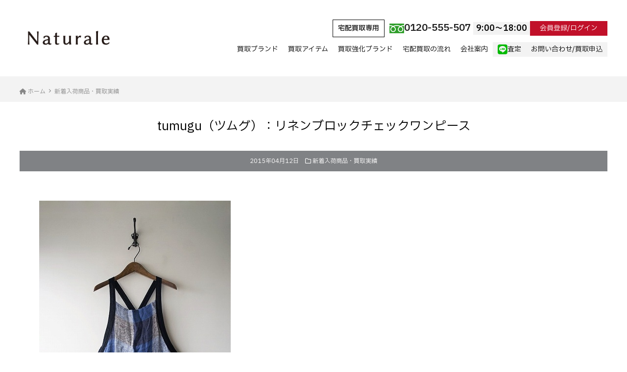

--- FILE ---
content_type: text/html; charset=UTF-8
request_url: https://shop-tresor.jp/archives/33498
body_size: 10180
content:



    <!DOCTYPE HTML>
<html lang="ja">
<head>
<meta charset="UTF-8">
<meta http-equiv="X-UA-Compatible" content="IE=edge">
<title>tumugu（ツムグ）：リネンブロックチェックワンピース &laquo; ナチュラルブランド宅配買取専門店 ナチュラーレ</title>
<meta name="description" content="tumugu（ツムグ）：リネンブロックチェックワンピース:2015/04/12ブランド：tumugu買取...">
<link rel="alternate" type="application/rss+xml" title="ナチュラルブランド宅配買取専門店 ナチュラーレ RSS Feed" href="https://shop-tresor.jp/feed" />

<!-- IE9未満をHTML5対応させる --> 
<!--[if lt IE 9]>
     <script src="https://shop-tresor.jp/wp-content/themes/revonet2.0.0/js/html5.js"></script>
<![endif]--> 

<!-- IEMedia Queries対応 --> 
<!--[if lt IE 9]> 
<script src="https://css3-mediaqueries-js.googlecode.com/svn/trunk/css3-mediaqueries.js"></script> 
<![endif]--> 

<!-- IE6を透過png対応させる --> 
<!--[if IE 6]>
    <script type="text/javascript" src="https://shop-tresor.jp/wp-content/themes/revonet2.0.0/js/DD_belatedPNG_0-1.0.8a-min.js"></script>
	<script>
		DD_belatedPNG.fix('img, .png_bg');
	</script>
<![endif]--> 

<!-- css -->
<link rel="stylesheet" href="//cdn.skypack.dev/sanitize.css" />
<link rel="stylesheet" href="https://shop-tresor.jp/wp-content/themes/child2.0.0/style.css" />
<link rel="preconnect" href="https://fonts.googleapis.com">
<link rel="preconnect" href="https://fonts.gstatic.com" crossorigin>
<link href="https://fonts.googleapis.com/css2?family=IBM+Plex+Sans+JP:wght@300;400;600&display=swap" rel="stylesheet">
<!-- /css --> 

<!-- js --> 

<script src="//code.jquery.com/jquery.js"></script> 

<!-- /js -->

<meta name='robots' content='max-image-preview:large' />
<link rel='dns-prefetch' href='//cdnjs.cloudflare.com' />
<link rel='dns-prefetch' href='//cdn.jsdelivr.net' />
<link rel="alternate" type="application/rss+xml" title="ナチュラルブランド宅配買取専門店 ナチュラーレ &raquo; tumugu（ツムグ）：リネンブロックチェックワンピース のコメントのフィード" href="https://shop-tresor.jp/archives/33498/feed" />
<script type="text/javascript">
/* <![CDATA[ */
window._wpemojiSettings = {"baseUrl":"https:\/\/s.w.org\/images\/core\/emoji\/15.0.3\/72x72\/","ext":".png","svgUrl":"https:\/\/s.w.org\/images\/core\/emoji\/15.0.3\/svg\/","svgExt":".svg","source":{"concatemoji":"https:\/\/shop-tresor.jp\/wp-includes\/js\/wp-emoji-release.min.js?ver=6.6.4"}};
/*! This file is auto-generated */
!function(i,n){var o,s,e;function c(e){try{var t={supportTests:e,timestamp:(new Date).valueOf()};sessionStorage.setItem(o,JSON.stringify(t))}catch(e){}}function p(e,t,n){e.clearRect(0,0,e.canvas.width,e.canvas.height),e.fillText(t,0,0);var t=new Uint32Array(e.getImageData(0,0,e.canvas.width,e.canvas.height).data),r=(e.clearRect(0,0,e.canvas.width,e.canvas.height),e.fillText(n,0,0),new Uint32Array(e.getImageData(0,0,e.canvas.width,e.canvas.height).data));return t.every(function(e,t){return e===r[t]})}function u(e,t,n){switch(t){case"flag":return n(e,"\ud83c\udff3\ufe0f\u200d\u26a7\ufe0f","\ud83c\udff3\ufe0f\u200b\u26a7\ufe0f")?!1:!n(e,"\ud83c\uddfa\ud83c\uddf3","\ud83c\uddfa\u200b\ud83c\uddf3")&&!n(e,"\ud83c\udff4\udb40\udc67\udb40\udc62\udb40\udc65\udb40\udc6e\udb40\udc67\udb40\udc7f","\ud83c\udff4\u200b\udb40\udc67\u200b\udb40\udc62\u200b\udb40\udc65\u200b\udb40\udc6e\u200b\udb40\udc67\u200b\udb40\udc7f");case"emoji":return!n(e,"\ud83d\udc26\u200d\u2b1b","\ud83d\udc26\u200b\u2b1b")}return!1}function f(e,t,n){var r="undefined"!=typeof WorkerGlobalScope&&self instanceof WorkerGlobalScope?new OffscreenCanvas(300,150):i.createElement("canvas"),a=r.getContext("2d",{willReadFrequently:!0}),o=(a.textBaseline="top",a.font="600 32px Arial",{});return e.forEach(function(e){o[e]=t(a,e,n)}),o}function t(e){var t=i.createElement("script");t.src=e,t.defer=!0,i.head.appendChild(t)}"undefined"!=typeof Promise&&(o="wpEmojiSettingsSupports",s=["flag","emoji"],n.supports={everything:!0,everythingExceptFlag:!0},e=new Promise(function(e){i.addEventListener("DOMContentLoaded",e,{once:!0})}),new Promise(function(t){var n=function(){try{var e=JSON.parse(sessionStorage.getItem(o));if("object"==typeof e&&"number"==typeof e.timestamp&&(new Date).valueOf()<e.timestamp+604800&&"object"==typeof e.supportTests)return e.supportTests}catch(e){}return null}();if(!n){if("undefined"!=typeof Worker&&"undefined"!=typeof OffscreenCanvas&&"undefined"!=typeof URL&&URL.createObjectURL&&"undefined"!=typeof Blob)try{var e="postMessage("+f.toString()+"("+[JSON.stringify(s),u.toString(),p.toString()].join(",")+"));",r=new Blob([e],{type:"text/javascript"}),a=new Worker(URL.createObjectURL(r),{name:"wpTestEmojiSupports"});return void(a.onmessage=function(e){c(n=e.data),a.terminate(),t(n)})}catch(e){}c(n=f(s,u,p))}t(n)}).then(function(e){for(var t in e)n.supports[t]=e[t],n.supports.everything=n.supports.everything&&n.supports[t],"flag"!==t&&(n.supports.everythingExceptFlag=n.supports.everythingExceptFlag&&n.supports[t]);n.supports.everythingExceptFlag=n.supports.everythingExceptFlag&&!n.supports.flag,n.DOMReady=!1,n.readyCallback=function(){n.DOMReady=!0}}).then(function(){return e}).then(function(){var e;n.supports.everything||(n.readyCallback(),(e=n.source||{}).concatemoji?t(e.concatemoji):e.wpemoji&&e.twemoji&&(t(e.twemoji),t(e.wpemoji)))}))}((window,document),window._wpemojiSettings);
/* ]]> */
</script>
<style id='wp-emoji-styles-inline-css' type='text/css'>

	img.wp-smiley, img.emoji {
		display: inline !important;
		border: none !important;
		box-shadow: none !important;
		height: 1em !important;
		width: 1em !important;
		margin: 0 0.07em !important;
		vertical-align: -0.1em !important;
		background: none !important;
		padding: 0 !important;
	}
</style>
<link rel='stylesheet' id='wp-block-library-css' href='https://shop-tresor.jp/wp-includes/css/dist/block-library/style.min.css?ver=6.6.4' type='text/css' media='all' />
<style id='classic-theme-styles-inline-css' type='text/css'>
/*! This file is auto-generated */
.wp-block-button__link{color:#fff;background-color:#32373c;border-radius:9999px;box-shadow:none;text-decoration:none;padding:calc(.667em + 2px) calc(1.333em + 2px);font-size:1.125em}.wp-block-file__button{background:#32373c;color:#fff;text-decoration:none}
</style>
<style id='global-styles-inline-css' type='text/css'>
:root{--wp--preset--aspect-ratio--square: 1;--wp--preset--aspect-ratio--4-3: 4/3;--wp--preset--aspect-ratio--3-4: 3/4;--wp--preset--aspect-ratio--3-2: 3/2;--wp--preset--aspect-ratio--2-3: 2/3;--wp--preset--aspect-ratio--16-9: 16/9;--wp--preset--aspect-ratio--9-16: 9/16;--wp--preset--color--black: #000000;--wp--preset--color--cyan-bluish-gray: #abb8c3;--wp--preset--color--white: #ffffff;--wp--preset--color--pale-pink: #f78da7;--wp--preset--color--vivid-red: #cf2e2e;--wp--preset--color--luminous-vivid-orange: #ff6900;--wp--preset--color--luminous-vivid-amber: #fcb900;--wp--preset--color--light-green-cyan: #7bdcb5;--wp--preset--color--vivid-green-cyan: #00d084;--wp--preset--color--pale-cyan-blue: #8ed1fc;--wp--preset--color--vivid-cyan-blue: #0693e3;--wp--preset--color--vivid-purple: #9b51e0;--wp--preset--gradient--vivid-cyan-blue-to-vivid-purple: linear-gradient(135deg,rgba(6,147,227,1) 0%,rgb(155,81,224) 100%);--wp--preset--gradient--light-green-cyan-to-vivid-green-cyan: linear-gradient(135deg,rgb(122,220,180) 0%,rgb(0,208,130) 100%);--wp--preset--gradient--luminous-vivid-amber-to-luminous-vivid-orange: linear-gradient(135deg,rgba(252,185,0,1) 0%,rgba(255,105,0,1) 100%);--wp--preset--gradient--luminous-vivid-orange-to-vivid-red: linear-gradient(135deg,rgba(255,105,0,1) 0%,rgb(207,46,46) 100%);--wp--preset--gradient--very-light-gray-to-cyan-bluish-gray: linear-gradient(135deg,rgb(238,238,238) 0%,rgb(169,184,195) 100%);--wp--preset--gradient--cool-to-warm-spectrum: linear-gradient(135deg,rgb(74,234,220) 0%,rgb(151,120,209) 20%,rgb(207,42,186) 40%,rgb(238,44,130) 60%,rgb(251,105,98) 80%,rgb(254,248,76) 100%);--wp--preset--gradient--blush-light-purple: linear-gradient(135deg,rgb(255,206,236) 0%,rgb(152,150,240) 100%);--wp--preset--gradient--blush-bordeaux: linear-gradient(135deg,rgb(254,205,165) 0%,rgb(254,45,45) 50%,rgb(107,0,62) 100%);--wp--preset--gradient--luminous-dusk: linear-gradient(135deg,rgb(255,203,112) 0%,rgb(199,81,192) 50%,rgb(65,88,208) 100%);--wp--preset--gradient--pale-ocean: linear-gradient(135deg,rgb(255,245,203) 0%,rgb(182,227,212) 50%,rgb(51,167,181) 100%);--wp--preset--gradient--electric-grass: linear-gradient(135deg,rgb(202,248,128) 0%,rgb(113,206,126) 100%);--wp--preset--gradient--midnight: linear-gradient(135deg,rgb(2,3,129) 0%,rgb(40,116,252) 100%);--wp--preset--font-size--small: 13px;--wp--preset--font-size--medium: 20px;--wp--preset--font-size--large: 36px;--wp--preset--font-size--x-large: 42px;--wp--preset--spacing--20: 0.44rem;--wp--preset--spacing--30: 0.67rem;--wp--preset--spacing--40: 1rem;--wp--preset--spacing--50: 1.5rem;--wp--preset--spacing--60: 2.25rem;--wp--preset--spacing--70: 3.38rem;--wp--preset--spacing--80: 5.06rem;--wp--preset--shadow--natural: 6px 6px 9px rgba(0, 0, 0, 0.2);--wp--preset--shadow--deep: 12px 12px 50px rgba(0, 0, 0, 0.4);--wp--preset--shadow--sharp: 6px 6px 0px rgba(0, 0, 0, 0.2);--wp--preset--shadow--outlined: 6px 6px 0px -3px rgba(255, 255, 255, 1), 6px 6px rgba(0, 0, 0, 1);--wp--preset--shadow--crisp: 6px 6px 0px rgba(0, 0, 0, 1);}:where(.is-layout-flex){gap: 0.5em;}:where(.is-layout-grid){gap: 0.5em;}body .is-layout-flex{display: flex;}.is-layout-flex{flex-wrap: wrap;align-items: center;}.is-layout-flex > :is(*, div){margin: 0;}body .is-layout-grid{display: grid;}.is-layout-grid > :is(*, div){margin: 0;}:where(.wp-block-columns.is-layout-flex){gap: 2em;}:where(.wp-block-columns.is-layout-grid){gap: 2em;}:where(.wp-block-post-template.is-layout-flex){gap: 1.25em;}:where(.wp-block-post-template.is-layout-grid){gap: 1.25em;}.has-black-color{color: var(--wp--preset--color--black) !important;}.has-cyan-bluish-gray-color{color: var(--wp--preset--color--cyan-bluish-gray) !important;}.has-white-color{color: var(--wp--preset--color--white) !important;}.has-pale-pink-color{color: var(--wp--preset--color--pale-pink) !important;}.has-vivid-red-color{color: var(--wp--preset--color--vivid-red) !important;}.has-luminous-vivid-orange-color{color: var(--wp--preset--color--luminous-vivid-orange) !important;}.has-luminous-vivid-amber-color{color: var(--wp--preset--color--luminous-vivid-amber) !important;}.has-light-green-cyan-color{color: var(--wp--preset--color--light-green-cyan) !important;}.has-vivid-green-cyan-color{color: var(--wp--preset--color--vivid-green-cyan) !important;}.has-pale-cyan-blue-color{color: var(--wp--preset--color--pale-cyan-blue) !important;}.has-vivid-cyan-blue-color{color: var(--wp--preset--color--vivid-cyan-blue) !important;}.has-vivid-purple-color{color: var(--wp--preset--color--vivid-purple) !important;}.has-black-background-color{background-color: var(--wp--preset--color--black) !important;}.has-cyan-bluish-gray-background-color{background-color: var(--wp--preset--color--cyan-bluish-gray) !important;}.has-white-background-color{background-color: var(--wp--preset--color--white) !important;}.has-pale-pink-background-color{background-color: var(--wp--preset--color--pale-pink) !important;}.has-vivid-red-background-color{background-color: var(--wp--preset--color--vivid-red) !important;}.has-luminous-vivid-orange-background-color{background-color: var(--wp--preset--color--luminous-vivid-orange) !important;}.has-luminous-vivid-amber-background-color{background-color: var(--wp--preset--color--luminous-vivid-amber) !important;}.has-light-green-cyan-background-color{background-color: var(--wp--preset--color--light-green-cyan) !important;}.has-vivid-green-cyan-background-color{background-color: var(--wp--preset--color--vivid-green-cyan) !important;}.has-pale-cyan-blue-background-color{background-color: var(--wp--preset--color--pale-cyan-blue) !important;}.has-vivid-cyan-blue-background-color{background-color: var(--wp--preset--color--vivid-cyan-blue) !important;}.has-vivid-purple-background-color{background-color: var(--wp--preset--color--vivid-purple) !important;}.has-black-border-color{border-color: var(--wp--preset--color--black) !important;}.has-cyan-bluish-gray-border-color{border-color: var(--wp--preset--color--cyan-bluish-gray) !important;}.has-white-border-color{border-color: var(--wp--preset--color--white) !important;}.has-pale-pink-border-color{border-color: var(--wp--preset--color--pale-pink) !important;}.has-vivid-red-border-color{border-color: var(--wp--preset--color--vivid-red) !important;}.has-luminous-vivid-orange-border-color{border-color: var(--wp--preset--color--luminous-vivid-orange) !important;}.has-luminous-vivid-amber-border-color{border-color: var(--wp--preset--color--luminous-vivid-amber) !important;}.has-light-green-cyan-border-color{border-color: var(--wp--preset--color--light-green-cyan) !important;}.has-vivid-green-cyan-border-color{border-color: var(--wp--preset--color--vivid-green-cyan) !important;}.has-pale-cyan-blue-border-color{border-color: var(--wp--preset--color--pale-cyan-blue) !important;}.has-vivid-cyan-blue-border-color{border-color: var(--wp--preset--color--vivid-cyan-blue) !important;}.has-vivid-purple-border-color{border-color: var(--wp--preset--color--vivid-purple) !important;}.has-vivid-cyan-blue-to-vivid-purple-gradient-background{background: var(--wp--preset--gradient--vivid-cyan-blue-to-vivid-purple) !important;}.has-light-green-cyan-to-vivid-green-cyan-gradient-background{background: var(--wp--preset--gradient--light-green-cyan-to-vivid-green-cyan) !important;}.has-luminous-vivid-amber-to-luminous-vivid-orange-gradient-background{background: var(--wp--preset--gradient--luminous-vivid-amber-to-luminous-vivid-orange) !important;}.has-luminous-vivid-orange-to-vivid-red-gradient-background{background: var(--wp--preset--gradient--luminous-vivid-orange-to-vivid-red) !important;}.has-very-light-gray-to-cyan-bluish-gray-gradient-background{background: var(--wp--preset--gradient--very-light-gray-to-cyan-bluish-gray) !important;}.has-cool-to-warm-spectrum-gradient-background{background: var(--wp--preset--gradient--cool-to-warm-spectrum) !important;}.has-blush-light-purple-gradient-background{background: var(--wp--preset--gradient--blush-light-purple) !important;}.has-blush-bordeaux-gradient-background{background: var(--wp--preset--gradient--blush-bordeaux) !important;}.has-luminous-dusk-gradient-background{background: var(--wp--preset--gradient--luminous-dusk) !important;}.has-pale-ocean-gradient-background{background: var(--wp--preset--gradient--pale-ocean) !important;}.has-electric-grass-gradient-background{background: var(--wp--preset--gradient--electric-grass) !important;}.has-midnight-gradient-background{background: var(--wp--preset--gradient--midnight) !important;}.has-small-font-size{font-size: var(--wp--preset--font-size--small) !important;}.has-medium-font-size{font-size: var(--wp--preset--font-size--medium) !important;}.has-large-font-size{font-size: var(--wp--preset--font-size--large) !important;}.has-x-large-font-size{font-size: var(--wp--preset--font-size--x-large) !important;}
:where(.wp-block-post-template.is-layout-flex){gap: 1.25em;}:where(.wp-block-post-template.is-layout-grid){gap: 1.25em;}
:where(.wp-block-columns.is-layout-flex){gap: 2em;}:where(.wp-block-columns.is-layout-grid){gap: 2em;}
:root :where(.wp-block-pullquote){font-size: 1.5em;line-height: 1.6;}
</style>
<link rel='stylesheet' id='contact-form-7-css' href='https://shop-tresor.jp/wp-content/plugins/contact-form-7/includes/css/styles.css?ver=5.9.8' type='text/css' media='all' />
<link rel='stylesheet' id='wpcf7-redirect-script-frontend-css' href='https://shop-tresor.jp/wp-content/plugins/wpcf7-redirect/build/css/wpcf7-redirect-frontend.min.css?ver=1.1' type='text/css' media='all' />
<link rel='stylesheet' id='validationEngine-css' href='https://shop-tresor.jp/wp-content/themes/revonet2.0.0/css/validationEngine.jquery.css' type='text/css' media='all' />
<link rel='stylesheet' id='drawer-css' href='https://cdnjs.cloudflare.com/ajax/libs/drawer/3.2.2/css/drawer.min.css?ver=20260120135459' type='text/css' media='all' />
<link rel='stylesheet' id='font-awesome-css' href='//cdnjs.cloudflare.com/ajax/libs/font-awesome/6.2.0/css/all.min.css' type='text/css' media='all' />
<link rel='stylesheet' id='slick-theme-css' href='//cdn.jsdelivr.net/npm/slick-carousel@1.8.1/slick/slick-theme.min.css' type='text/css' media='all' />
<link rel='stylesheet' id='slick-css' href='//cdn.jsdelivr.net/npm/slick-carousel@1.8.1/slick/slick.min.css' type='text/css' media='all' />
<link rel='stylesheet' id='custom-css' href='https://shop-tresor.jp/wp-content/themes/child2.0.0/custom.css?ver=20260120135459' type='text/css' media='all' />
<!--n2css--><!--n2js--><script type="text/javascript" src="https://shop-tresor.jp/wp-includes/js/jquery/jquery.min.js?ver=3.7.1" id="jquery-core-js"></script>
<script type="text/javascript" src="https://shop-tresor.jp/wp-includes/js/jquery/jquery-migrate.min.js?ver=3.4.1" id="jquery-migrate-js"></script>
<script type="text/javascript" src="https://cdnjs.cloudflare.com/ajax/libs/picturefill/2.3.0/picturefill.min.js?ver=6.6.4" id="picturefill-js"></script>
<script type="text/javascript" src="https://shop-tresor.jp/wp-content/themes/revonet2.0.0/js/jquery.validationEngine.js?ver=6.6.4" id="validationEngine-js"></script>
<script type="text/javascript" src="https://shop-tresor.jp/wp-content/themes/revonet2.0.0/js/jquery.validationEngine-ja.js?ver=6.6.4" id="validationEngine-ja-js"></script>
<link rel="https://api.w.org/" href="https://shop-tresor.jp/wp-json/" /><link rel="alternate" title="JSON" type="application/json" href="https://shop-tresor.jp/wp-json/wp/v2/posts/33498" /><link rel="canonical" href="https://shop-tresor.jp/archives/33498" />
<link rel='shortlink' href='https://shop-tresor.jp/?p=33498' />
<link rel="alternate" title="oEmbed (JSON)" type="application/json+oembed" href="https://shop-tresor.jp/wp-json/oembed/1.0/embed?url=https%3A%2F%2Fshop-tresor.jp%2Farchives%2F33498" />
<link rel="alternate" title="oEmbed (XML)" type="text/xml+oembed" href="https://shop-tresor.jp/wp-json/oembed/1.0/embed?url=https%3A%2F%2Fshop-tresor.jp%2Farchives%2F33498&#038;format=xml" />

		<link rel="icon" type="image/png" href="https://shop-tresor.jp/wp-content/themes/child2.0.0/images/favi16.png">
		<link rel="apple-touch-icon" href="https://shop-tresor.jp/wp-content/themes/child2.0.0/images/favi180.png" sizes="180x180">

<!-- Google Tag Manager -->
<script>(function(w,d,s,l,i){w[l]=w[l]||[];w[l].push({'gtm.start':
new Date().getTime(),event:'gtm.js'});var f=d.getElementsByTagName(s)[0],
j=d.createElement(s),dl=l!='dataLayer'?'&l='+l:'';j.async=true;j.src=
'https://www.googletagmanager.com/gtm.js?id='+i+dl;f.parentNode.insertBefore(j,f);
})(window,document,'script','dataLayer','GTM-PQ478HW2');</script>
<!-- End Google Tag Manager -->

		<!-- Google Tag Manager -->
		<script>(function(w,d,s,l,i){w[l]=w[l]||[];w[l].push({'gtm.start':
			new Date().getTime(),event:'gtm.js'});var f=d.getElementsByTagName(s)[0],
			j=d.createElement(s),dl=l!='dataLayer'?'&l='+l:'';j.async=true;j.src=
			'https://www.googletagmanager.com/gtm.js?id='+i+dl;f.parentNode.insertBefore(j,f);
		})(window,document,'script','dataLayer','GTM-NLPW4R7K');</script>
		<!-- End Google Tag Manager -->
</head>

<body data-rsssl=1 class="post-template-default single single-post postid-33498 single-format-standard drawer drawer--right">

<!-- Google Tag Manager (noscript) -->
<noscript><iframe src="https://www.googletagmanager.com/ns.html?id=GTM-PQ478HW2"
height="0" width="0" style="display:none;visibility:hidden"></iframe></noscript>
<!-- End Google Tag Manager (noscript) -->

		<!-- Google Tag Manager (noscript) -->
		<noscript><iframe src="https://www.googletagmanager.com/ns.html?id=GTM-NLPW4R7K"
		height="0" width="0" style="display:none;visibility:hidden"></iframe></noscript>
		<!-- End Google Tag Manager (noscript) -->

<!-- header -->
<div id="header">
  <div class="container">
    <ul class="flex" id="header_box">
      <li>
        <div id="logo"><a href="https://shop-tresor.jp">
							<img src="https://shop-tresor.jp/wp-content/themes/child2.0.0/images/Naturale-newlogo.gif" alt="ナチュラーレ">
          </a></div>
      </li>
      <li>
        <ul id="header_r" class="flex">
          <li class="head_tel"><strong>宅配買取専用</strong>
            <img src="https://shop-tresor.jp/wp-content/themes/child2.0.0/images/free.jpg" >
            <span class="number">0120-555-507 <small>9:00〜18:00</small></span></li>
          <li> <a href="https://shop-tresor.com/CART/login.cgi" target="blank" class="login">会員登録/ログイン</a> </li>
        </ul>
        <!-- nav -->
        <div id="nav" class="hidden-sm hidden-xs">
          <ul class="flex">
            <li><a href="https://shop-tresor.jp/brandlist">買取ブランド</a> </li>
            <li class="has-children"><a href="#">買取アイテム</a>
              <ul class="sub_menu">
                <li><a href="https://shop-tresor.jp/archives/category/newitems">新着入荷商品・買取実績</a></li>
                <li><a href="https://shop-tresor.jp/archives/category/efforts">強化アイテム</a></li>
                <li><a href="https://shop-tresor.jp/archives/category/knowledge">ブランドコラム</a></li>
                <li><a href="https://shop-tresor.jp/archives/category/news">お知らせ・更新情報</a></li>
                <li><a href="https://shop-tresor.jp/archives/category/blog">ブログ・コラム</a></li>
              </ul>
            </li>
            <li><a href="https://shop-tresor.jp/push">買取強化ブランド</a> </li>
            <li><a href="https://shop-tresor.jp/delivery1">宅配買取の流れ</a></li>
            <li class="has-children"><a href="#">会社案内</a>
              <ul class="sub_menu">
                <li><a href="https://shop-tresor.jp/company">会社概要</a></li>
                <li><a href="https://shop-tresor.jp/faq">よくある質問</a></li>
                <li><a href="https://shop-tresor.jp/privacy">個人情報保護方針</a></li>
              </ul>
            </li>
            <li><a href="https://shop-tresor.jp/contact3" class="btn2"><i class="fab fa-line"></i> 査定</a></li>
            <li><a href="https://shop-tresor.jp/contact" class="btn2">お問い合わせ/買取申込</a></li>
          </ul>
        </div>
        <!-- /nav --> 
        
      </li>
    </ul>
    <div id="xs-nav">
      <button type="button" class="drawer-toggle drawer-hamburger"> <span class="sr-only">toggle navigation</span> <span class="drawer-hamburger-icon"></span> </button>
    </div>
  </div>
</div>
<!-- /header --> 
<script>
	$(function(){
		$('#nav .has-children').hover(function() {
			$(this).addClass('open');//hoverしたメニューにopenを付与
				$('.open .sub_menu').show();
		},
		function() {
			$('.open .sub_menu').hide();//中身のテキストをすべて非表示に
			$('#nav .has-children').removeClass('open');//すべてのメニューを閉じる
		});
	});</script>
<div id="search">
  <form role="search" method="get" id="searchform" action="https://shop-tresor.jp/">
	<div class="search_inputs">
		<input type="text" value="" name="s" id="s" />
		<input type="submit" id="searchsubmit" value="検索" />
	</div>
</form></div>

<!-- xs-nav -->
<div id="nav-xs"class="drawer-nav hidden-lg hidden-md">
  <div class="contact-btns">
    <ul class="flex">
      <li><a href="tel:0120-555-507"><strong>宅配買取専用</strong> <span class="number">
        <img src="https://tresor-kaitori.com/wp-content/themes/child2.0.0/images/free.jpg">
        0120-555-507</span></a></li>
      <li><a href="https://shop-tresor.com/CART/login.cgi" target="blank">会員登録/ログイン</a></li>
      <li><a href="https://shop-tresor.jp/contact3"><i class="fab fa-line"></i> LINE査定</a></li>
      <li><a href="https://shop-tresor.jp/contact">お問い合わせ/買取申込</a></li>
    </ul>
  </div>
  <div id="nav2">
    <ul class="flex">
      <li class="has-children"><a href="https://shop-tresor.jp/brandlist">買取ブランド</a></li>
      <li class="has-children"><a href="#" class="openSub">買取アイテム <span class="accordionBtn"></span></a>
        <ul class="sub_menu">
                <li><a href="https://shop-tresor.jp/archives/category/newitems">新着入荷商品・買取実績</a></li>
                <li><a href="https://shop-tresor.jp/archives/category/efforts">強化アイテム</a></li>
                <li><a href="https://shop-tresor.jp/archives/category/knowledge">ブランドコラム</a></li>
                <li><a href="https://shop-tresor.jp/archives/category/news">お知らせ・更新情報</a></li>
                <li><a href="https://shop-tresor.jp/archives/category/blog">ブログ・コラム</a></li>
        </ul>
      </li>
      <li class="has-children"><a href="https://shop-tresor.jp/push">買取強化ブランド</a></li>
      <li><a href="https://shop-tresor.jp/delivery1">宅配買取の流れ</a></li>
      <li class="has-children"><a href="#" class="openSub">会社案内 <span class="accordionBtn"></span></a>
        <ul class="sub_menu">
                <li><a href="https://shop-tresor.jp/company">会社概要</a></li>
                <li><a href="https://shop-tresor.jp/faq">よくある質問</a></li>
                <li><a href="https://shop-tresor.jp/privacy">個人情報保護方針</a></li>
        </ul>
      </li>
      <li><a href="https://shop-tresor.jp/contact3" class="btn2"><i class="fab fa-line"></i> 査定</a></li>
      <li><a href="https://shop-tresor.jp/contact" class="btn2">お問い合わせ/買取申込</a></li>
    </ul>
  </div>
  <script>
	$("#nav2 .sub_menu").hide();
$(".openSub").on("click", function() {
$(this).next(".sub_menu").slideToggle();
$(this).toggleClass("active");
});</script>
  <div class="links"> <strong>SHOPPING</strong>
    <ul class="icons">
          <li>
            <a href="https://shop-tresor.com" target="_blank"><img src="https://shop-tresor.jp/wp-content/themes/child2.0.0/images/icon01.png" alt="TRESORオンラインストア"></a>
          </li>
          <li>
            <a href="https://auctions.yahoo.co.jp/seller/6F12MFjXEVvbwKyJGnbyHqzhcFYfP?user_type=c" target="_blank"><img src="https://shop-tresor.jp/wp-content/themes/child2.0.0/images/icon02.png" alt="ヤフオク"></a>
          </li>
          <li>
            <a href="https://www.rakuten.co.jp/auc-tresor/" target="_blank"><img src="https://shop-tresor.jp/wp-content/themes/child2.0.0/images/icon03.png" alt="楽天"></a>
          </li>
          <li>
            <a href="https://store.shopping.yahoo.co.jp/tresorstore/" target="_blank"><img src="https://shop-tresor.jp/wp-content/themes/child2.0.0/images/icon04.png" alt="ヤフーショッピング"></a>
          </li>
          <li>
            <a href="https://fril.jp/shop/a7cc537c4eec9bb50f2b1ce439182bc7" target="_blank"><img src="https://shop-tresor.jp/wp-content/themes/child2.0.0/images/icon05.png" alt="ラクマ"></a>
          </li>
          <li>
            <a href="https://mercari-shops.com/shops/wXke7zyyhSzibBmCJKvgYe" target="_blank"><img src="https://shop-tresor.jp/wp-content/themes/child2.0.0/images/icon06.png" alt="メルカリ"></a>
          </li>
    </ul>
    <strong>FOLLOW ME</strong>
    <ul class="sns">
          <li>
            <a href="https://www.instagram.com/naturale_kaitori/?hl=ja" target="_blank"><img src="https://shop-tresor.jp/wp-content/themes/child2.0.0/images/sns01.png" alt="Instagram"></a>
          </li>
          <li>
            <a href="https://twitter.com/TRESOR_KAITORI" target="_blank"><img src="https://shop-tresor.jp/wp-content/themes/child2.0.0/images/sns02.png" alt="Twitter"></a>
          </li>
          <li>
            <a href="https://lin.ee/lamOPQ8" target="_blank"><img src="https://shop-tresor.jp/wp-content/themes/child2.0.0/images/sns03.png" alt="LINE"></a>
          </li>
          <li>
            <a href="https://shop-tresor.com/SHOP/mailmag.html" target="_blank"><img src="https://shop-tresor.jp/wp-content/themes/child2.0.0/images/sns04.png" alt="メルマガ"></a>
          </li>
    </ul>
  </div>
</div>
<!-- /xs-nav --> 

<script>
jQuery(function() {
    jQuery('.drawer').drawer();
});
</script>
<!-- contentWrap -->
<div id="contentWrap">


	<!-- content -->
    <div id="bread" class="clear"><div class="container"><ul><li itemscope itemtype="http://data-vocabulary.org/Breadcrumb"><a href="https://shop-tresor.jp/" itemprop="url"><i class="fa fa-home"></i> <span itemprop="title">ホーム</span></a></li><li itemscope itemtype="http://data-vocabulary.org/Breadcrumb"><a href="https://shop-tresor.jp/archives/category/newitems" itemprop="url"><span itemprop="title">新着入荷商品・買取実績</span></a></li></ul></div></div>
<div class="container">
    <div id="content" class="col1">
            

<article>
  <header>


      <h1 itemscope itemtype="http://data-vocabulary.org/Breadcrumb"><a href="https://shop-tresor.jp/archives/33498" itemprop="url">
        <span itemprop="title">
        tumugu（ツムグ）：リネンブロックチェックワンピース        </span></a></h1>

        <div class="itemMeta"> <span class="meta"><span class="glyphicon glyphicon-calendar"></span>
      2015年04月12日      </span>
                  <span class="meta"><i class="far fa-folder"></i> <a href="https://shop-tresor.jp/archives/category/newitems" rel="category tag">新着入荷商品・買取実績</a></span>
                      </div>


  </header>
  <div class="article_body">
    <p><a href="https://shop-tresor.jp/wp-content/uploads/2015/04/tumugu.jpg"><img fetchpriority="high" decoding="async" class="alignleft size-full wp-image-33499" title="tumugu" src="https://shop-tresor.jp/wp-content/uploads/2015/04/tumugu.jpg" alt="" width="391" height="590" srcset="https://shop-tresor.jp/wp-content/uploads/2015/04/tumugu.jpg 391w, https://shop-tresor.jp/wp-content/uploads/2015/04/tumugu-198x300.jpg 198w, https://shop-tresor.jp/wp-content/uploads/2015/04/tumugu-100x150.jpg 100w, https://shop-tresor.jp/wp-content/uploads/2015/04/tumugu-331x500.jpg 331w" sizes="(max-width: 391px) 100vw, 391px" /></a></p>
<p>2015/04/12</p>
<p>ブランド：tumugu</p>
<p>買取金額：3000円</p>
<p>tumugu ツムグ リネンブロックチェックワンピースをお買取させて頂きました。</p>
<p>tumugu（ツムグ）のアイテムを随時、高価買取中です。</p>
<p>その他のブランド衣類も随時、他店には負けない高価買取にてお客様をお出迎えさせて頂いております。</p>
<p>是非、着なくなったお洋服がございましたらご連絡ください。</p>
	  
	  
  </div>

</article>              

      
</div>
	<!-- /content -->
    
  
</div>


</div>
<!-- /contentWrap -->

<!-- footer -->
<script type="text/javascript" src="https://shop-tresor.jp/wp-includes/js/dist/hooks.min.js?ver=2810c76e705dd1a53b18" id="wp-hooks-js"></script>
<script type="text/javascript" src="https://shop-tresor.jp/wp-includes/js/dist/i18n.min.js?ver=5e580eb46a90c2b997e6" id="wp-i18n-js"></script>
<script type="text/javascript" id="wp-i18n-js-after">
/* <![CDATA[ */
wp.i18n.setLocaleData( { 'text direction\u0004ltr': [ 'ltr' ] } );
/* ]]> */
</script>
<script type="text/javascript" src="https://shop-tresor.jp/wp-content/plugins/contact-form-7/includes/swv/js/index.js?ver=5.9.8" id="swv-js"></script>
<script type="text/javascript" id="contact-form-7-js-extra">
/* <![CDATA[ */
var wpcf7 = {"api":{"root":"https:\/\/shop-tresor.jp\/wp-json\/","namespace":"contact-form-7\/v1"}};
/* ]]> */
</script>
<script type="text/javascript" id="contact-form-7-js-translations">
/* <![CDATA[ */
( function( domain, translations ) {
	var localeData = translations.locale_data[ domain ] || translations.locale_data.messages;
	localeData[""].domain = domain;
	wp.i18n.setLocaleData( localeData, domain );
} )( "contact-form-7", {"translation-revision-date":"2024-07-17 08:16:16+0000","generator":"GlotPress\/4.0.1","domain":"messages","locale_data":{"messages":{"":{"domain":"messages","plural-forms":"nplurals=1; plural=0;","lang":"ja_JP"},"This contact form is placed in the wrong place.":["\u3053\u306e\u30b3\u30f3\u30bf\u30af\u30c8\u30d5\u30a9\u30fc\u30e0\u306f\u9593\u9055\u3063\u305f\u4f4d\u7f6e\u306b\u7f6e\u304b\u308c\u3066\u3044\u307e\u3059\u3002"],"Error:":["\u30a8\u30e9\u30fc:"]}},"comment":{"reference":"includes\/js\/index.js"}} );
/* ]]> */
</script>
<script type="text/javascript" src="https://shop-tresor.jp/wp-content/plugins/contact-form-7/includes/js/index.js?ver=5.9.8" id="contact-form-7-js"></script>
<script type="text/javascript" id="wpcf7-redirect-script-js-extra">
/* <![CDATA[ */
var wpcf7r = {"ajax_url":"https:\/\/shop-tresor.jp\/wp-admin\/admin-ajax.php"};
/* ]]> */
</script>
<script type="text/javascript" src="https://shop-tresor.jp/wp-content/plugins/wpcf7-redirect/build/js/wpcf7r-fe.js?ver=1.1" id="wpcf7-redirect-script-js"></script>
<script type="text/javascript" src="https://cdnjs.cloudflare.com/ajax/libs/iScroll/5.2.0/iscroll.min.js?ver=6.6.4" id="drawer-iscroll-js"></script>
<script type="text/javascript" src="https://cdnjs.cloudflare.com/ajax/libs/drawer/3.2.2/js/drawer.min.js?ver=6.6.4" id="drawer-js"></script>
<script type="text/javascript" src="//cdn.jsdelivr.net/npm/slick-carousel@1.8.1/slick/slick.min.js?ver=6.6.4" id="slick-js"></script>
<script type="text/javascript" src="https://shop-tresor.jp/wp-content/themes/revonet2.0.0/js/original.js?ver=6.6.4" id="revonet-original-js"></script>
<script type="text/javascript" src="https://www.google.com/recaptcha/api.js?render=6LfEQoMqAAAAAKI-fRX3LNai6NmUM5kbNVx-T4pj&amp;ver=3.0" id="google-recaptcha-js"></script>
<script type="text/javascript" src="https://shop-tresor.jp/wp-includes/js/dist/vendor/wp-polyfill.min.js?ver=3.15.0" id="wp-polyfill-js"></script>
<script type="text/javascript" id="wpcf7-recaptcha-js-extra">
/* <![CDATA[ */
var wpcf7_recaptcha = {"sitekey":"6LfEQoMqAAAAAKI-fRX3LNai6NmUM5kbNVx-T4pj","actions":{"homepage":"homepage","contactform":"contactform"}};
/* ]]> */
</script>
<script type="text/javascript" src="https://shop-tresor.jp/wp-content/plugins/contact-form-7/modules/recaptcha/index.js?ver=5.9.8" id="wpcf7-recaptcha-js"></script>
<div id="footer">
  <div class="container">
    <ul class="flex">
      <li><a href="https://shop-tresor.jp/brandlist">買取ブランド</a></li>
      <li><a href="https://shop-tresor.jp/push">買取強化ブランド</a></li>
      <li><a href="https://shop-tresor.jp/delivery1">宅配買取の流れ</a></li>
      <li><a href="https://shop-tresor.jp/company">会社案内</a></li>
      <li><a href="https://shop-tresor.jp/contact3">LINE査定</a></li>
      <li><a href="https://shop-tresor.jp/faq">よくある質問</a></li>
      <li><a href="https://shop-tresor.jp/contact">お問い合わせ</a></li>
    </ul>
  </div>
</div>
<!-- /footer -->
<div class="storeInfo">
  <div class="container">
    <ul class="flex">
      <li>
        <img src="https://shop-tresor.jp/wp-content/themes/child2.0.0/images/footerStore.jpg" alt="店舗">
      </li>
      <li><strong>ナチュラルブランド宅配買取専門店 ナチュラーレ</strong>
        <p>〒520-2152<br>
滋賀県大津市月輪1丁目11-8<br>
0120-555-507　9:00〜18:00（日曜定休）</p>
      </li>
      <li><strong>SHOPPING</strong>
        <ul class="icons">
          <li>
            <a href="https://shop-tresor.com" target="_blank"><img src="https://shop-tresor.jp/wp-content/themes/child2.0.0/images/icon01.png" alt="TRESORオンラインストア"></a>
          </li>
          <li>
            <a href="https://auctions.yahoo.co.jp/seller/6F12MFjXEVvbwKyJGnbyHqzhcFYfP?user_type=c" target="_blank"><img src="https://shop-tresor.jp/wp-content/themes/child2.0.0/images/icon02.png" alt="ヤフオク"></a>
          </li>
          <li>
            <a href="https://www.rakuten.co.jp/auc-tresor/" target="_blank"><img src="https://shop-tresor.jp/wp-content/themes/child2.0.0/images/icon03.png" alt="楽天"></a>
          </li>
          <li>
            <a href="https://store.shopping.yahoo.co.jp/tresorstore/" target="_blank"><img src="https://shop-tresor.jp/wp-content/themes/child2.0.0/images/icon04.png" alt="ヤフーショッピング"></a>
          </li>
          <li>
            <a href="https://fril.jp/shop/a7cc537c4eec9bb50f2b1ce439182bc7" target="_blank"><img src="https://shop-tresor.jp/wp-content/themes/child2.0.0/images/icon05.png" alt="ラクマ"></a>
          </li>
          <li>
            <a href="https://mercari-shops.com/shops/wXke7zyyhSzibBmCJKvgYe" target="_blank"><img src="https://shop-tresor.jp/wp-content/themes/child2.0.0/images/icon06.png" alt="メルカリ"></a>
          </li>
        </ul>
        <strong>FOLLOW ME</strong>
        <ul class="sns">
          <li>
            <a href="https://www.instagram.com/naturale_kaitori/?hl=ja" target="_blank"><img src="https://shop-tresor.jp/wp-content/themes/child2.0.0/images/sns01.png" alt="Instagram"></a>
          </li>
          <li>
            <a href="https://twitter.com/TRESOR_KAITORI" target="_blank"><img src="https://shop-tresor.jp/wp-content/themes/child2.0.0/images/sns02.png" alt="Twitter"></a>
          </li>
          <li>
            <a href="https://lin.ee/lamOPQ8" target="_blank"><img src="https://shop-tresor.jp/wp-content/themes/child2.0.0/images/sns03.png" alt="LINE"></a>
          </li>
          <li>
            <a href="https://shop-tresor.com/SHOP/mailmag.html" target="_blank"><img src="https://shop-tresor.jp/wp-content/themes/child2.0.0/images/sns04.png" alt="メルマガ"></a>
          </li>
        </ul>
      </li>
    </ul>
  </div>
</div>
<!-- copy -->
<div id="copy">
  <div class="container"> © 2026 <a href="https://shop-tresor.jp">
    ナチュラルブランド宅配買取専門店 ナチュラーレ    </a>. <br>All rights reserved. <br>

    
  </div>
</div>
<!-- /copy -->

<div id="page-top"><a href="#header"><i class="fas fa-angle-double-up"></i></a></div>
<div id="fixedBottom">
  <div class="container"><ul class="tbl sep inline">
    <li> <a href="https://shop-tresor.com"; target="_blank">
      <picture>
        <source media="(max-width: 600px)" srcset="https://shop-tresor.jp/wp-content/themes/child2.0.0/images/foot_contact1@2x.jpg" alt="">
        <img src="https://shop-tresor.jp/wp-content/themes/child2.0.0/images/foot_contact1.jpg" alt="TRESORオンラインストア">
      </picture>
      </a> </li>
    <li> <a href="https://shop-tresor.jp/contact">
      <picture>
        <source media="(max-width: 600px)" srcset="https://shop-tresor.jp/wp-content/themes/child2.0.0/images/foot_contact2@2x.jpg" alt="">
        <img src="https://shop-tresor.jp/wp-content/themes/child2.0.0/images/foot_contact2.jpg" alt="買取申込">
      </picture>
      </a> </li>
    <li> <a href="https://shop-tresor.jp/contact3">
      <picture>
        <source media="(max-width: 600px)" srcset="https://shop-tresor.jp/wp-content/themes/child2.0.0/images/foot_contact3@2x.jpg" alt="">
        <img src="https://shop-tresor.jp/wp-content/themes/child2.0.0/images/foot_contact3.jpg" alt="LINE査定">
      </picture>
      </a> </li>
    <li> <a href="tel:0120-555-507">
      <picture>
        <source media="(max-width: 600px)" srcset="https://shop-tresor.jp/wp-content/themes/child2.0.0/images/foot_contact4@2x.jpg" alt="">
        <img src="https://shop-tresor.jp/wp-content/themes/child2.0.0/images/foot_contact4.jpg" alt="0120-555-507">
      </picture>
      </a> </li>
  </ul></div>
</div>

<script>
$(function() {
    var fixedBottom = $('#fixedBottom');    
    fixedBottom.hide();

    $(window).scroll(function () {
        if ($(this).scrollTop() > 500) {
            fixedBottom.fadeIn();
        } else {
            fixedBottom.fadeOut();
        }
    });
});</script>

<script>
  //<![CDATA[
  jQuery(document).ready(function($) {
  $('a').each(function() {
  var a = new RegExp('/' + window.location.host + '/');
  if(!a.test(this.href)) {
  $(this).click(function(event) {
  event.preventDefault();
  event.stopPropagation();
  window.open(this.href, '_blank');
  });
  }
  });
  });
  //]]>
</script>

<!-- iOS5.1以前の横画面がズームされる対策 --> 
<script type="text/javascript" src="https://shop-tresor.jp/wp-content/themes/revonet2.0.0/js/ios-orientationchange-fix.js"></script>
</body></html>

--- FILE ---
content_type: text/html; charset=utf-8
request_url: https://www.google.com/recaptcha/api2/anchor?ar=1&k=6LfEQoMqAAAAAKI-fRX3LNai6NmUM5kbNVx-T4pj&co=aHR0cHM6Ly9zaG9wLXRyZXNvci5qcDo0NDM.&hl=en&v=PoyoqOPhxBO7pBk68S4YbpHZ&size=invisible&anchor-ms=40000&execute-ms=30000&cb=9yw1m71odwn4
body_size: 48563
content:
<!DOCTYPE HTML><html dir="ltr" lang="en"><head><meta http-equiv="Content-Type" content="text/html; charset=UTF-8">
<meta http-equiv="X-UA-Compatible" content="IE=edge">
<title>reCAPTCHA</title>
<style type="text/css">
/* cyrillic-ext */
@font-face {
  font-family: 'Roboto';
  font-style: normal;
  font-weight: 400;
  font-stretch: 100%;
  src: url(//fonts.gstatic.com/s/roboto/v48/KFO7CnqEu92Fr1ME7kSn66aGLdTylUAMa3GUBHMdazTgWw.woff2) format('woff2');
  unicode-range: U+0460-052F, U+1C80-1C8A, U+20B4, U+2DE0-2DFF, U+A640-A69F, U+FE2E-FE2F;
}
/* cyrillic */
@font-face {
  font-family: 'Roboto';
  font-style: normal;
  font-weight: 400;
  font-stretch: 100%;
  src: url(//fonts.gstatic.com/s/roboto/v48/KFO7CnqEu92Fr1ME7kSn66aGLdTylUAMa3iUBHMdazTgWw.woff2) format('woff2');
  unicode-range: U+0301, U+0400-045F, U+0490-0491, U+04B0-04B1, U+2116;
}
/* greek-ext */
@font-face {
  font-family: 'Roboto';
  font-style: normal;
  font-weight: 400;
  font-stretch: 100%;
  src: url(//fonts.gstatic.com/s/roboto/v48/KFO7CnqEu92Fr1ME7kSn66aGLdTylUAMa3CUBHMdazTgWw.woff2) format('woff2');
  unicode-range: U+1F00-1FFF;
}
/* greek */
@font-face {
  font-family: 'Roboto';
  font-style: normal;
  font-weight: 400;
  font-stretch: 100%;
  src: url(//fonts.gstatic.com/s/roboto/v48/KFO7CnqEu92Fr1ME7kSn66aGLdTylUAMa3-UBHMdazTgWw.woff2) format('woff2');
  unicode-range: U+0370-0377, U+037A-037F, U+0384-038A, U+038C, U+038E-03A1, U+03A3-03FF;
}
/* math */
@font-face {
  font-family: 'Roboto';
  font-style: normal;
  font-weight: 400;
  font-stretch: 100%;
  src: url(//fonts.gstatic.com/s/roboto/v48/KFO7CnqEu92Fr1ME7kSn66aGLdTylUAMawCUBHMdazTgWw.woff2) format('woff2');
  unicode-range: U+0302-0303, U+0305, U+0307-0308, U+0310, U+0312, U+0315, U+031A, U+0326-0327, U+032C, U+032F-0330, U+0332-0333, U+0338, U+033A, U+0346, U+034D, U+0391-03A1, U+03A3-03A9, U+03B1-03C9, U+03D1, U+03D5-03D6, U+03F0-03F1, U+03F4-03F5, U+2016-2017, U+2034-2038, U+203C, U+2040, U+2043, U+2047, U+2050, U+2057, U+205F, U+2070-2071, U+2074-208E, U+2090-209C, U+20D0-20DC, U+20E1, U+20E5-20EF, U+2100-2112, U+2114-2115, U+2117-2121, U+2123-214F, U+2190, U+2192, U+2194-21AE, U+21B0-21E5, U+21F1-21F2, U+21F4-2211, U+2213-2214, U+2216-22FF, U+2308-230B, U+2310, U+2319, U+231C-2321, U+2336-237A, U+237C, U+2395, U+239B-23B7, U+23D0, U+23DC-23E1, U+2474-2475, U+25AF, U+25B3, U+25B7, U+25BD, U+25C1, U+25CA, U+25CC, U+25FB, U+266D-266F, U+27C0-27FF, U+2900-2AFF, U+2B0E-2B11, U+2B30-2B4C, U+2BFE, U+3030, U+FF5B, U+FF5D, U+1D400-1D7FF, U+1EE00-1EEFF;
}
/* symbols */
@font-face {
  font-family: 'Roboto';
  font-style: normal;
  font-weight: 400;
  font-stretch: 100%;
  src: url(//fonts.gstatic.com/s/roboto/v48/KFO7CnqEu92Fr1ME7kSn66aGLdTylUAMaxKUBHMdazTgWw.woff2) format('woff2');
  unicode-range: U+0001-000C, U+000E-001F, U+007F-009F, U+20DD-20E0, U+20E2-20E4, U+2150-218F, U+2190, U+2192, U+2194-2199, U+21AF, U+21E6-21F0, U+21F3, U+2218-2219, U+2299, U+22C4-22C6, U+2300-243F, U+2440-244A, U+2460-24FF, U+25A0-27BF, U+2800-28FF, U+2921-2922, U+2981, U+29BF, U+29EB, U+2B00-2BFF, U+4DC0-4DFF, U+FFF9-FFFB, U+10140-1018E, U+10190-1019C, U+101A0, U+101D0-101FD, U+102E0-102FB, U+10E60-10E7E, U+1D2C0-1D2D3, U+1D2E0-1D37F, U+1F000-1F0FF, U+1F100-1F1AD, U+1F1E6-1F1FF, U+1F30D-1F30F, U+1F315, U+1F31C, U+1F31E, U+1F320-1F32C, U+1F336, U+1F378, U+1F37D, U+1F382, U+1F393-1F39F, U+1F3A7-1F3A8, U+1F3AC-1F3AF, U+1F3C2, U+1F3C4-1F3C6, U+1F3CA-1F3CE, U+1F3D4-1F3E0, U+1F3ED, U+1F3F1-1F3F3, U+1F3F5-1F3F7, U+1F408, U+1F415, U+1F41F, U+1F426, U+1F43F, U+1F441-1F442, U+1F444, U+1F446-1F449, U+1F44C-1F44E, U+1F453, U+1F46A, U+1F47D, U+1F4A3, U+1F4B0, U+1F4B3, U+1F4B9, U+1F4BB, U+1F4BF, U+1F4C8-1F4CB, U+1F4D6, U+1F4DA, U+1F4DF, U+1F4E3-1F4E6, U+1F4EA-1F4ED, U+1F4F7, U+1F4F9-1F4FB, U+1F4FD-1F4FE, U+1F503, U+1F507-1F50B, U+1F50D, U+1F512-1F513, U+1F53E-1F54A, U+1F54F-1F5FA, U+1F610, U+1F650-1F67F, U+1F687, U+1F68D, U+1F691, U+1F694, U+1F698, U+1F6AD, U+1F6B2, U+1F6B9-1F6BA, U+1F6BC, U+1F6C6-1F6CF, U+1F6D3-1F6D7, U+1F6E0-1F6EA, U+1F6F0-1F6F3, U+1F6F7-1F6FC, U+1F700-1F7FF, U+1F800-1F80B, U+1F810-1F847, U+1F850-1F859, U+1F860-1F887, U+1F890-1F8AD, U+1F8B0-1F8BB, U+1F8C0-1F8C1, U+1F900-1F90B, U+1F93B, U+1F946, U+1F984, U+1F996, U+1F9E9, U+1FA00-1FA6F, U+1FA70-1FA7C, U+1FA80-1FA89, U+1FA8F-1FAC6, U+1FACE-1FADC, U+1FADF-1FAE9, U+1FAF0-1FAF8, U+1FB00-1FBFF;
}
/* vietnamese */
@font-face {
  font-family: 'Roboto';
  font-style: normal;
  font-weight: 400;
  font-stretch: 100%;
  src: url(//fonts.gstatic.com/s/roboto/v48/KFO7CnqEu92Fr1ME7kSn66aGLdTylUAMa3OUBHMdazTgWw.woff2) format('woff2');
  unicode-range: U+0102-0103, U+0110-0111, U+0128-0129, U+0168-0169, U+01A0-01A1, U+01AF-01B0, U+0300-0301, U+0303-0304, U+0308-0309, U+0323, U+0329, U+1EA0-1EF9, U+20AB;
}
/* latin-ext */
@font-face {
  font-family: 'Roboto';
  font-style: normal;
  font-weight: 400;
  font-stretch: 100%;
  src: url(//fonts.gstatic.com/s/roboto/v48/KFO7CnqEu92Fr1ME7kSn66aGLdTylUAMa3KUBHMdazTgWw.woff2) format('woff2');
  unicode-range: U+0100-02BA, U+02BD-02C5, U+02C7-02CC, U+02CE-02D7, U+02DD-02FF, U+0304, U+0308, U+0329, U+1D00-1DBF, U+1E00-1E9F, U+1EF2-1EFF, U+2020, U+20A0-20AB, U+20AD-20C0, U+2113, U+2C60-2C7F, U+A720-A7FF;
}
/* latin */
@font-face {
  font-family: 'Roboto';
  font-style: normal;
  font-weight: 400;
  font-stretch: 100%;
  src: url(//fonts.gstatic.com/s/roboto/v48/KFO7CnqEu92Fr1ME7kSn66aGLdTylUAMa3yUBHMdazQ.woff2) format('woff2');
  unicode-range: U+0000-00FF, U+0131, U+0152-0153, U+02BB-02BC, U+02C6, U+02DA, U+02DC, U+0304, U+0308, U+0329, U+2000-206F, U+20AC, U+2122, U+2191, U+2193, U+2212, U+2215, U+FEFF, U+FFFD;
}
/* cyrillic-ext */
@font-face {
  font-family: 'Roboto';
  font-style: normal;
  font-weight: 500;
  font-stretch: 100%;
  src: url(//fonts.gstatic.com/s/roboto/v48/KFO7CnqEu92Fr1ME7kSn66aGLdTylUAMa3GUBHMdazTgWw.woff2) format('woff2');
  unicode-range: U+0460-052F, U+1C80-1C8A, U+20B4, U+2DE0-2DFF, U+A640-A69F, U+FE2E-FE2F;
}
/* cyrillic */
@font-face {
  font-family: 'Roboto';
  font-style: normal;
  font-weight: 500;
  font-stretch: 100%;
  src: url(//fonts.gstatic.com/s/roboto/v48/KFO7CnqEu92Fr1ME7kSn66aGLdTylUAMa3iUBHMdazTgWw.woff2) format('woff2');
  unicode-range: U+0301, U+0400-045F, U+0490-0491, U+04B0-04B1, U+2116;
}
/* greek-ext */
@font-face {
  font-family: 'Roboto';
  font-style: normal;
  font-weight: 500;
  font-stretch: 100%;
  src: url(//fonts.gstatic.com/s/roboto/v48/KFO7CnqEu92Fr1ME7kSn66aGLdTylUAMa3CUBHMdazTgWw.woff2) format('woff2');
  unicode-range: U+1F00-1FFF;
}
/* greek */
@font-face {
  font-family: 'Roboto';
  font-style: normal;
  font-weight: 500;
  font-stretch: 100%;
  src: url(//fonts.gstatic.com/s/roboto/v48/KFO7CnqEu92Fr1ME7kSn66aGLdTylUAMa3-UBHMdazTgWw.woff2) format('woff2');
  unicode-range: U+0370-0377, U+037A-037F, U+0384-038A, U+038C, U+038E-03A1, U+03A3-03FF;
}
/* math */
@font-face {
  font-family: 'Roboto';
  font-style: normal;
  font-weight: 500;
  font-stretch: 100%;
  src: url(//fonts.gstatic.com/s/roboto/v48/KFO7CnqEu92Fr1ME7kSn66aGLdTylUAMawCUBHMdazTgWw.woff2) format('woff2');
  unicode-range: U+0302-0303, U+0305, U+0307-0308, U+0310, U+0312, U+0315, U+031A, U+0326-0327, U+032C, U+032F-0330, U+0332-0333, U+0338, U+033A, U+0346, U+034D, U+0391-03A1, U+03A3-03A9, U+03B1-03C9, U+03D1, U+03D5-03D6, U+03F0-03F1, U+03F4-03F5, U+2016-2017, U+2034-2038, U+203C, U+2040, U+2043, U+2047, U+2050, U+2057, U+205F, U+2070-2071, U+2074-208E, U+2090-209C, U+20D0-20DC, U+20E1, U+20E5-20EF, U+2100-2112, U+2114-2115, U+2117-2121, U+2123-214F, U+2190, U+2192, U+2194-21AE, U+21B0-21E5, U+21F1-21F2, U+21F4-2211, U+2213-2214, U+2216-22FF, U+2308-230B, U+2310, U+2319, U+231C-2321, U+2336-237A, U+237C, U+2395, U+239B-23B7, U+23D0, U+23DC-23E1, U+2474-2475, U+25AF, U+25B3, U+25B7, U+25BD, U+25C1, U+25CA, U+25CC, U+25FB, U+266D-266F, U+27C0-27FF, U+2900-2AFF, U+2B0E-2B11, U+2B30-2B4C, U+2BFE, U+3030, U+FF5B, U+FF5D, U+1D400-1D7FF, U+1EE00-1EEFF;
}
/* symbols */
@font-face {
  font-family: 'Roboto';
  font-style: normal;
  font-weight: 500;
  font-stretch: 100%;
  src: url(//fonts.gstatic.com/s/roboto/v48/KFO7CnqEu92Fr1ME7kSn66aGLdTylUAMaxKUBHMdazTgWw.woff2) format('woff2');
  unicode-range: U+0001-000C, U+000E-001F, U+007F-009F, U+20DD-20E0, U+20E2-20E4, U+2150-218F, U+2190, U+2192, U+2194-2199, U+21AF, U+21E6-21F0, U+21F3, U+2218-2219, U+2299, U+22C4-22C6, U+2300-243F, U+2440-244A, U+2460-24FF, U+25A0-27BF, U+2800-28FF, U+2921-2922, U+2981, U+29BF, U+29EB, U+2B00-2BFF, U+4DC0-4DFF, U+FFF9-FFFB, U+10140-1018E, U+10190-1019C, U+101A0, U+101D0-101FD, U+102E0-102FB, U+10E60-10E7E, U+1D2C0-1D2D3, U+1D2E0-1D37F, U+1F000-1F0FF, U+1F100-1F1AD, U+1F1E6-1F1FF, U+1F30D-1F30F, U+1F315, U+1F31C, U+1F31E, U+1F320-1F32C, U+1F336, U+1F378, U+1F37D, U+1F382, U+1F393-1F39F, U+1F3A7-1F3A8, U+1F3AC-1F3AF, U+1F3C2, U+1F3C4-1F3C6, U+1F3CA-1F3CE, U+1F3D4-1F3E0, U+1F3ED, U+1F3F1-1F3F3, U+1F3F5-1F3F7, U+1F408, U+1F415, U+1F41F, U+1F426, U+1F43F, U+1F441-1F442, U+1F444, U+1F446-1F449, U+1F44C-1F44E, U+1F453, U+1F46A, U+1F47D, U+1F4A3, U+1F4B0, U+1F4B3, U+1F4B9, U+1F4BB, U+1F4BF, U+1F4C8-1F4CB, U+1F4D6, U+1F4DA, U+1F4DF, U+1F4E3-1F4E6, U+1F4EA-1F4ED, U+1F4F7, U+1F4F9-1F4FB, U+1F4FD-1F4FE, U+1F503, U+1F507-1F50B, U+1F50D, U+1F512-1F513, U+1F53E-1F54A, U+1F54F-1F5FA, U+1F610, U+1F650-1F67F, U+1F687, U+1F68D, U+1F691, U+1F694, U+1F698, U+1F6AD, U+1F6B2, U+1F6B9-1F6BA, U+1F6BC, U+1F6C6-1F6CF, U+1F6D3-1F6D7, U+1F6E0-1F6EA, U+1F6F0-1F6F3, U+1F6F7-1F6FC, U+1F700-1F7FF, U+1F800-1F80B, U+1F810-1F847, U+1F850-1F859, U+1F860-1F887, U+1F890-1F8AD, U+1F8B0-1F8BB, U+1F8C0-1F8C1, U+1F900-1F90B, U+1F93B, U+1F946, U+1F984, U+1F996, U+1F9E9, U+1FA00-1FA6F, U+1FA70-1FA7C, U+1FA80-1FA89, U+1FA8F-1FAC6, U+1FACE-1FADC, U+1FADF-1FAE9, U+1FAF0-1FAF8, U+1FB00-1FBFF;
}
/* vietnamese */
@font-face {
  font-family: 'Roboto';
  font-style: normal;
  font-weight: 500;
  font-stretch: 100%;
  src: url(//fonts.gstatic.com/s/roboto/v48/KFO7CnqEu92Fr1ME7kSn66aGLdTylUAMa3OUBHMdazTgWw.woff2) format('woff2');
  unicode-range: U+0102-0103, U+0110-0111, U+0128-0129, U+0168-0169, U+01A0-01A1, U+01AF-01B0, U+0300-0301, U+0303-0304, U+0308-0309, U+0323, U+0329, U+1EA0-1EF9, U+20AB;
}
/* latin-ext */
@font-face {
  font-family: 'Roboto';
  font-style: normal;
  font-weight: 500;
  font-stretch: 100%;
  src: url(//fonts.gstatic.com/s/roboto/v48/KFO7CnqEu92Fr1ME7kSn66aGLdTylUAMa3KUBHMdazTgWw.woff2) format('woff2');
  unicode-range: U+0100-02BA, U+02BD-02C5, U+02C7-02CC, U+02CE-02D7, U+02DD-02FF, U+0304, U+0308, U+0329, U+1D00-1DBF, U+1E00-1E9F, U+1EF2-1EFF, U+2020, U+20A0-20AB, U+20AD-20C0, U+2113, U+2C60-2C7F, U+A720-A7FF;
}
/* latin */
@font-face {
  font-family: 'Roboto';
  font-style: normal;
  font-weight: 500;
  font-stretch: 100%;
  src: url(//fonts.gstatic.com/s/roboto/v48/KFO7CnqEu92Fr1ME7kSn66aGLdTylUAMa3yUBHMdazQ.woff2) format('woff2');
  unicode-range: U+0000-00FF, U+0131, U+0152-0153, U+02BB-02BC, U+02C6, U+02DA, U+02DC, U+0304, U+0308, U+0329, U+2000-206F, U+20AC, U+2122, U+2191, U+2193, U+2212, U+2215, U+FEFF, U+FFFD;
}
/* cyrillic-ext */
@font-face {
  font-family: 'Roboto';
  font-style: normal;
  font-weight: 900;
  font-stretch: 100%;
  src: url(//fonts.gstatic.com/s/roboto/v48/KFO7CnqEu92Fr1ME7kSn66aGLdTylUAMa3GUBHMdazTgWw.woff2) format('woff2');
  unicode-range: U+0460-052F, U+1C80-1C8A, U+20B4, U+2DE0-2DFF, U+A640-A69F, U+FE2E-FE2F;
}
/* cyrillic */
@font-face {
  font-family: 'Roboto';
  font-style: normal;
  font-weight: 900;
  font-stretch: 100%;
  src: url(//fonts.gstatic.com/s/roboto/v48/KFO7CnqEu92Fr1ME7kSn66aGLdTylUAMa3iUBHMdazTgWw.woff2) format('woff2');
  unicode-range: U+0301, U+0400-045F, U+0490-0491, U+04B0-04B1, U+2116;
}
/* greek-ext */
@font-face {
  font-family: 'Roboto';
  font-style: normal;
  font-weight: 900;
  font-stretch: 100%;
  src: url(//fonts.gstatic.com/s/roboto/v48/KFO7CnqEu92Fr1ME7kSn66aGLdTylUAMa3CUBHMdazTgWw.woff2) format('woff2');
  unicode-range: U+1F00-1FFF;
}
/* greek */
@font-face {
  font-family: 'Roboto';
  font-style: normal;
  font-weight: 900;
  font-stretch: 100%;
  src: url(//fonts.gstatic.com/s/roboto/v48/KFO7CnqEu92Fr1ME7kSn66aGLdTylUAMa3-UBHMdazTgWw.woff2) format('woff2');
  unicode-range: U+0370-0377, U+037A-037F, U+0384-038A, U+038C, U+038E-03A1, U+03A3-03FF;
}
/* math */
@font-face {
  font-family: 'Roboto';
  font-style: normal;
  font-weight: 900;
  font-stretch: 100%;
  src: url(//fonts.gstatic.com/s/roboto/v48/KFO7CnqEu92Fr1ME7kSn66aGLdTylUAMawCUBHMdazTgWw.woff2) format('woff2');
  unicode-range: U+0302-0303, U+0305, U+0307-0308, U+0310, U+0312, U+0315, U+031A, U+0326-0327, U+032C, U+032F-0330, U+0332-0333, U+0338, U+033A, U+0346, U+034D, U+0391-03A1, U+03A3-03A9, U+03B1-03C9, U+03D1, U+03D5-03D6, U+03F0-03F1, U+03F4-03F5, U+2016-2017, U+2034-2038, U+203C, U+2040, U+2043, U+2047, U+2050, U+2057, U+205F, U+2070-2071, U+2074-208E, U+2090-209C, U+20D0-20DC, U+20E1, U+20E5-20EF, U+2100-2112, U+2114-2115, U+2117-2121, U+2123-214F, U+2190, U+2192, U+2194-21AE, U+21B0-21E5, U+21F1-21F2, U+21F4-2211, U+2213-2214, U+2216-22FF, U+2308-230B, U+2310, U+2319, U+231C-2321, U+2336-237A, U+237C, U+2395, U+239B-23B7, U+23D0, U+23DC-23E1, U+2474-2475, U+25AF, U+25B3, U+25B7, U+25BD, U+25C1, U+25CA, U+25CC, U+25FB, U+266D-266F, U+27C0-27FF, U+2900-2AFF, U+2B0E-2B11, U+2B30-2B4C, U+2BFE, U+3030, U+FF5B, U+FF5D, U+1D400-1D7FF, U+1EE00-1EEFF;
}
/* symbols */
@font-face {
  font-family: 'Roboto';
  font-style: normal;
  font-weight: 900;
  font-stretch: 100%;
  src: url(//fonts.gstatic.com/s/roboto/v48/KFO7CnqEu92Fr1ME7kSn66aGLdTylUAMaxKUBHMdazTgWw.woff2) format('woff2');
  unicode-range: U+0001-000C, U+000E-001F, U+007F-009F, U+20DD-20E0, U+20E2-20E4, U+2150-218F, U+2190, U+2192, U+2194-2199, U+21AF, U+21E6-21F0, U+21F3, U+2218-2219, U+2299, U+22C4-22C6, U+2300-243F, U+2440-244A, U+2460-24FF, U+25A0-27BF, U+2800-28FF, U+2921-2922, U+2981, U+29BF, U+29EB, U+2B00-2BFF, U+4DC0-4DFF, U+FFF9-FFFB, U+10140-1018E, U+10190-1019C, U+101A0, U+101D0-101FD, U+102E0-102FB, U+10E60-10E7E, U+1D2C0-1D2D3, U+1D2E0-1D37F, U+1F000-1F0FF, U+1F100-1F1AD, U+1F1E6-1F1FF, U+1F30D-1F30F, U+1F315, U+1F31C, U+1F31E, U+1F320-1F32C, U+1F336, U+1F378, U+1F37D, U+1F382, U+1F393-1F39F, U+1F3A7-1F3A8, U+1F3AC-1F3AF, U+1F3C2, U+1F3C4-1F3C6, U+1F3CA-1F3CE, U+1F3D4-1F3E0, U+1F3ED, U+1F3F1-1F3F3, U+1F3F5-1F3F7, U+1F408, U+1F415, U+1F41F, U+1F426, U+1F43F, U+1F441-1F442, U+1F444, U+1F446-1F449, U+1F44C-1F44E, U+1F453, U+1F46A, U+1F47D, U+1F4A3, U+1F4B0, U+1F4B3, U+1F4B9, U+1F4BB, U+1F4BF, U+1F4C8-1F4CB, U+1F4D6, U+1F4DA, U+1F4DF, U+1F4E3-1F4E6, U+1F4EA-1F4ED, U+1F4F7, U+1F4F9-1F4FB, U+1F4FD-1F4FE, U+1F503, U+1F507-1F50B, U+1F50D, U+1F512-1F513, U+1F53E-1F54A, U+1F54F-1F5FA, U+1F610, U+1F650-1F67F, U+1F687, U+1F68D, U+1F691, U+1F694, U+1F698, U+1F6AD, U+1F6B2, U+1F6B9-1F6BA, U+1F6BC, U+1F6C6-1F6CF, U+1F6D3-1F6D7, U+1F6E0-1F6EA, U+1F6F0-1F6F3, U+1F6F7-1F6FC, U+1F700-1F7FF, U+1F800-1F80B, U+1F810-1F847, U+1F850-1F859, U+1F860-1F887, U+1F890-1F8AD, U+1F8B0-1F8BB, U+1F8C0-1F8C1, U+1F900-1F90B, U+1F93B, U+1F946, U+1F984, U+1F996, U+1F9E9, U+1FA00-1FA6F, U+1FA70-1FA7C, U+1FA80-1FA89, U+1FA8F-1FAC6, U+1FACE-1FADC, U+1FADF-1FAE9, U+1FAF0-1FAF8, U+1FB00-1FBFF;
}
/* vietnamese */
@font-face {
  font-family: 'Roboto';
  font-style: normal;
  font-weight: 900;
  font-stretch: 100%;
  src: url(//fonts.gstatic.com/s/roboto/v48/KFO7CnqEu92Fr1ME7kSn66aGLdTylUAMa3OUBHMdazTgWw.woff2) format('woff2');
  unicode-range: U+0102-0103, U+0110-0111, U+0128-0129, U+0168-0169, U+01A0-01A1, U+01AF-01B0, U+0300-0301, U+0303-0304, U+0308-0309, U+0323, U+0329, U+1EA0-1EF9, U+20AB;
}
/* latin-ext */
@font-face {
  font-family: 'Roboto';
  font-style: normal;
  font-weight: 900;
  font-stretch: 100%;
  src: url(//fonts.gstatic.com/s/roboto/v48/KFO7CnqEu92Fr1ME7kSn66aGLdTylUAMa3KUBHMdazTgWw.woff2) format('woff2');
  unicode-range: U+0100-02BA, U+02BD-02C5, U+02C7-02CC, U+02CE-02D7, U+02DD-02FF, U+0304, U+0308, U+0329, U+1D00-1DBF, U+1E00-1E9F, U+1EF2-1EFF, U+2020, U+20A0-20AB, U+20AD-20C0, U+2113, U+2C60-2C7F, U+A720-A7FF;
}
/* latin */
@font-face {
  font-family: 'Roboto';
  font-style: normal;
  font-weight: 900;
  font-stretch: 100%;
  src: url(//fonts.gstatic.com/s/roboto/v48/KFO7CnqEu92Fr1ME7kSn66aGLdTylUAMa3yUBHMdazQ.woff2) format('woff2');
  unicode-range: U+0000-00FF, U+0131, U+0152-0153, U+02BB-02BC, U+02C6, U+02DA, U+02DC, U+0304, U+0308, U+0329, U+2000-206F, U+20AC, U+2122, U+2191, U+2193, U+2212, U+2215, U+FEFF, U+FFFD;
}

</style>
<link rel="stylesheet" type="text/css" href="https://www.gstatic.com/recaptcha/releases/PoyoqOPhxBO7pBk68S4YbpHZ/styles__ltr.css">
<script nonce="mehAaVPKkYQX5Cqlh5v89w" type="text/javascript">window['__recaptcha_api'] = 'https://www.google.com/recaptcha/api2/';</script>
<script type="text/javascript" src="https://www.gstatic.com/recaptcha/releases/PoyoqOPhxBO7pBk68S4YbpHZ/recaptcha__en.js" nonce="mehAaVPKkYQX5Cqlh5v89w">
      
    </script></head>
<body><div id="rc-anchor-alert" class="rc-anchor-alert"></div>
<input type="hidden" id="recaptcha-token" value="[base64]">
<script type="text/javascript" nonce="mehAaVPKkYQX5Cqlh5v89w">
      recaptcha.anchor.Main.init("[\x22ainput\x22,[\x22bgdata\x22,\x22\x22,\[base64]/[base64]/UltIKytdPWE6KGE8MjA0OD9SW0grK109YT4+NnwxOTI6KChhJjY0NTEyKT09NTUyOTYmJnErMTxoLmxlbmd0aCYmKGguY2hhckNvZGVBdChxKzEpJjY0NTEyKT09NTYzMjA/[base64]/MjU1OlI/[base64]/[base64]/[base64]/[base64]/[base64]/[base64]/[base64]/[base64]/[base64]/[base64]\x22,\[base64]\\u003d\\u003d\x22,\x22wooAbMKdYcKzMTDDnmDDmsKvO8OGa8O6acKqUnF/w4A2wosaw4hFcsOqw53CqU3Dk8O5w4PCn8KPw5rCi8KMw5TCtsOgw7/[base64]/DgMKGw6zDpsKgwpfCiy/CnBrCvFl/MGLDnyvClCvCosOlIcKMR1IvF2HChMOYPEnDtsOuw5nDqMOlDRolwqfDhQTDl8K8w75fw4oqBsKgOsKkYMK5FTfDknPCrMOqNHBxw7d5woNewoXDqm05fkcRDcOrw6FjTjHCjcKjWsKmF8K3w4Bfw6PDkhfCmknCrh/DgMKFGcKGGXpqGCxKRcKlCMOwEMO9J2Q7w6XCtn/DlsO8QsKFwqjCu8OzwrpfSsK8wo3CmDbCtMKBwp/CmxV7wrJ0w6jCrsKZw4rCim3DpSU4wrvCkMKQw4IMwqPDmy0ewrPChWxJMMOvLMOnw61Uw6lmw53CiMOKECNMw6xfw7/CiX7DkHLDkVHDk1Euw5lyYcKcQW/DuhoCdXQgWcKEwqLCiA5lw7LDsMO7w5zDgGFHNWg0w7zDomXDj0UvJhRfTsK9wqwEesOUw7TDhAs1JsOQwrvCl8KYc8OfNMOZwphKTcOWHRg+YsOyw7XCjcKLwrFrw74RX37CgCbDv8KAw6XDvcOhIzxRYWoxE1XDjXDCnC/DnAZawpTChmvCgjbCkMKrw50CwpY8IX9NBsOqw63DhzUkwpPCrCF6wqrCs3wtw4UGw7xxw6kOwoPCtMOfLsOGwpNEaXhLw5PDjFnCm8KvQH5rwpXCtBgTA8KPHzcgFDB9LsOZwoPDiMKWc8K/[base64]/DoSrCqsKVW2F4woTCgCzCumTCtDB6LMKUSMO+DV7Dt8KOwqzDusKqRCbCgWUFBcOVG8OHwppiw7zCoMOMLMKzw4nCuTPCsj/[base64]/[base64]/Du8KDIMKTwpRzwrAbwo91w5/ChBI3w6LCrTTDgBXCrjdtb8OkwqNow7Y2JcOawqTDg8KddB3ChzEEKBvCocKfBsKPwq7DoSrCl1M/U8Kaw5hQw5p/MA8Xw7HCmcKNPMKAd8KHwrRBwoHDkVfDksKMDR7Dgi/CtMOVw7p3YRLDp28ZwowDw4luOl7DgsOow7ElCkbCmMKtbA7DmV40w6XCgDDCg1LDvlEIw7nDoAnDiAh7EkRKw5LCtAPCh8KRey9EdMOtIQTCpMOtw4nDjivCpcKCAWlNw4JxwoRJfRHCoGvDvcOSw7U5w4bCsx/[base64]/w4HDlnMuwpIHG8KywpjChnwsw6IGN8KBw7XCq8Osw6HCk8KdLsKcTxRoFzHDnsObw6QawrdLZEJpw4rDp2HCmMKew4zCq8OOw6LDl8Ogwq8iYcOccCHCv2LDisO5wq1EI8KNCGDCiAXDqcO/[base64]/DqcOIWcO2CMOzwpBvw70SSyjDp8KrwrPCpAI6fmjCsMOIT8KIwqZbw6XCiR5EDsO6HcK3JmPCnEwOPHHDpgPDj8Obw4YbMcOsB8O+woVJRMKJG8K5w4nCi1XCt8Oyw5ITasOIYRcwNMOzw6jCuMO9wonCnn1Tw4JHwq/CniIuFC5jw6vCqiLCnHMbbjYmahVxw5bDjgJhIVxWUMKAw5s6w4TCpcOzRcOuwpNtFsKTScKiXFdMw6/DiUnDmsKYwpnCulvDi33Dim0xSD8BZS9jbcK6w6VYwo0IcB0xw5rDvg8awqPDnz5Uwo4AOU/[base64]/DrVh9w6zDjEQdwrY7wqjDvzbCmCUow5bCvmxvHFp9ZVDDrjA+GMOKfkTCgcOKQ8OWw4xyH8OuwpHDlcOkwrHDhQrCjmp7DTIOdUohw6fDgQJGVi7CsHhHw7LCgcO9w61PT8Odw4rDr2B1KMKKMgvCvXrCnU0TwpjChcKuK0hUw4bDlmzCg8OQPcKIw7cWwqc/w7chVMOlI8KdwonCrsK8K3Nxw57CnsOUw7M0TsK8wrnCqSjCrsOjw4wYw6LDp8K4wq3ClsK+w6/DvMKtw5V9woPDqcKlTFs5U8Kaw6DDjcK8w7EjEAMfwp1/envCtwjDnsO2wozDsMKea8KOES/DtFtwwqQfw7NOwpzChjTDs8OPajjDpk7DhsK0wrXCoDrDqVzCjsOYwo5GKijCi28+wphuw6h2w7UZLMOfISZXw6PCrMK2w6fClQDCpgbCmE3CimHCpzhuXsOuLVlXK8KgwqLDlyMXw4bCiCPCssKBCMK7D1XCisKFw4DCnnjDghQdwo/CjB9eEBVVwokLC8ONC8KnwrXCoWPCgFrClMKQVcKcKARVayoJw6DDuMKYw6/CoXB8biLDrjIqJsOsbTJVfTjDikbDjxEhwq0ywqh1ecKuwqR4wpYJwqNZK8O3CD8CBCnCg1zCsBcdWmQffx7Dg8Kawoczw5LDo8OSw5NswovClMKZFC9LwrrDviDDr3BkW8KPe8ONwrjDmcKNw6jCmsOgUk/DoMOVPG7DnB0GfW9KwqhTwqg5w6rDgcKOw7rCpMKnwqcqbBHComsnw6zDtcK9Th9Ow79Aw7Fzw6bCksOMw4TDkMOpfxpwwrA9wotMeijCt8K6wrN0wrlmwqlGVh/DrcKRdCglABTCtcKeCsOXwq7DiMKELsK4w5EUZsKawr00wpPCtsKtSkl3wrppw7ViwqRQw4/[base64]/DlX3Cgm7CpX4/w6HDmcOVJMKJwodpNzQrwoDCqMOpLl3DgnFKwpcEw4R/N8KXaUw0E8K7N2LClz96wqovwqnDjcOfSMKzPsOUwqRbw7XCg8O/Q8K3UcOqb8K9M2IGwr7CusOGCR3Cok3DiMKaX0AvXRg4BSXCrMO8FMOFw7QQPsK3w4NaO2TCoS/Cg0/CmXLCncOQSFPDnsOdEcKPw40PacKMOj/CmMKOBiEKfMKECytyw6Q4W8KCXQPDjcOowoTCgQd3fsKpRTMfwqwIw7vCrMOYV8KudMOmwrtSwrTDncOGw5XDq0RGGcOYwr4ZwqfDjGZ3wp/[base64]/[base64]/[base64]/w4Vfw7NeXsOhXcK8XcO9IMKcw4t/I0/DqVnCqMOlwrTDq8O2e8KCw7vDtMOQw6F5LcKbI8Ogw7A5wox/w5QFwoV+wpLCscOow5XDjFtQbMKdCcKnw4tjwqbChsKEwo85Qi8Cw6TDqhYuC0DCmDghOsK+wrgkwrPClEltwr3DogPDr8O+wqzDssOxw43CtsKfwopqYsK7fgTCqMOQAMKWesKAwp8Jw6XDtksLwo7DoXRYw4HDp29SWBXCh1XCtMOSw7/[base64]/Zjc9w7PDuh7CsMOxw5c2w5TDqzHDhiNbUVfDs0TDpm4LDFjDjgbCgMKGwqDCqMKUw6AsbMK/XsOtw6LDiyDCt3/ChxTDnDvCtWTCqcOdw6Z6wpBDw6RwRgnCj8OEwpHDksKnw6LColbDmsKHwqhFGnURwqZ3wpgGQSHDkcKFw5kzwrRgCBvCtsO5JcK9NXkBwpYILhbCk8OewrbDgsOaGW3ChyTDvcOqQ8K7PcKiw7LCnMOOC0Z3w6bCvsKjIMKcTBfDiifCpMO/[base64]/Cv8OyQMKDeWzCg1k+XBBHSS/[base64]/Cs8Kyw7Eiw7DDncKDw6TCqcKVDAoSwq7DnkxRCjTCksKRPsKgDMKowrpWX8KXJ8KUwpIBOUpcFQJ4w53DjX7CoFgnDMOgW0LDi8KXFFXCrsK/acOXw4xkIEbChRosfTvDhDB5woV2woDDjGkRw6knJMKpc1syGcKVw5UPwrxJVxBLJMORw7odfcKedMKiUMOwWwPCucOCw69mw6vDrcOfw7fDscOjSiHDucKKKcO/ccKaAHnChxrDucOmw6XCn8Oew6lNw7nDssOyw43CnMObBV1ZF8Kyw51Nw4vChnR9e2TDg2wITsK/[base64]/[base64]/[base64]/wpHDj8O/w7DDtSpKLcO+TyjDpMOTw4ogw4jDo8OwEMK9aT3Dvx/Cm2ZPw67Ck8KXw4BDaGkgG8KeMF7Cm8KhwoPDtHB3YsO+TSPDl3BEw6bDhsOAbBvDlXtYw4jCoiTCmy4IIE/[base64]/CpsONwrnDkn3ChQVCBMO6wodLRMKfKGLCoGRvwrDDrMKQwpjDucOBw7zDkg/DiwDDucOOwoQpwqDCgcOQXH9MV8KAw4HDkXXDlDjDijLCmsKeBDkfNEIGQmNiw5IMw5pzwoXCgMK1w5lXw77Ci1vCrUfCrhMQAsOpGQ5bFcKtK8Kywo3CpsOCeVZCw5XDjMK5wqsUw4XDhcKhSWbDgMKjRB3DhkERwoUIAMKPP1ETwqMKw4omwo7Dq2zCoAdewr/DkcK+w4gVQ8OWwq7ChcOEwrjDhwTCqxlSDibCj8OjOx8cwrAGwpl6wq7CulR7N8OKFVQad0TCrcKzwqjDlElgwpdoAwI7DBRqw4N0Lh8/wqdww7ZJfwRNw6jDrMKqw7vDm8KBwrVgS8OewrXCmMOAFSzDtETDmMO3G8OIfMO6w6nDl8O7WwBfal/CvnwbOMOLX8Knb0cHXHQRwrVXwqrCtMKyRRoPDsK9woTCn8OBAMOWwrLDrsKtOm/DpkdKw4gpJ3ZNw5t8w5rDosKiS8KSSiMPScOIwooWR0ZQfUDDqsOEw4M+w7HDgArDpwMZf1dCwp1iwqrDjsKjw5o7wq/DrCTDtcKpGcOrw5jDvcOefiXDkjXDo8O0wrIFcSdBw5MAwpZww5HCiUnDsiEMfcOQcQV1wqXCnAHCo8OhKsKqIsOsR8Ogw6vClMONwqN/[base64]/[base64]/DiMOkcsKhfcKnw7zCt8O1Ogl1aMO2w5XCtSPCvlQ3wrY5YsKHwoXCjMOOEx8BccOAw5DDsGhOT8Khw7nCl17DtcOlwoxlUVN+wpfDmFnCicOLw7IGwovDuMK/wpLDrmNce0rCscKQMcKfwrnCosK8wpU1w5DCtsOta3TDgsOxWR/Cm8K2ay7CsFzCu8OzVw3CmzTDq8K1w4VbH8OnS8KDLsKbABTDpsOPGMOLMsOQbcK4wpvDsMKlZjVww7jCkcOAEhbCqMOZRsK+esKow6lGwpZeV8KmwonDqcOiTsKpEyHCsGLCvcOVwpkjwq1+w6tSw6/Ct1TDsUTCjxPCrTDChsO5UMORwoHCjMOowqXDlsO1w7bDlwgOb8OkdVPCrQErw7LCvHtZw5dJEXTCtzLCsmnCrcOpW8OfM8OuA8OyNDYABlEVw6l1FMKBwrjClFYGwogxwojCi8OPb8OEw5oKw6jDlRbDhTdZMF3Dv2nCriMcw45Jw61abFrCmMOYw5LCo8OJw48pw6/[base64]/DqRzCpBsuwr9vwpvCq8KsEBdswodMacOpw7nCi8KQwqnDkcKCw6/DrMKoGMKowpRrwpbCkkbCmMKHU8KHAsK5bh3ChBdpw7BPbcKGwoLCu1ACwqJFRMKyB0XDicOzwp8QwrTCrDVZw73CkFEnw5jDtD8Pwpwmw6d4A1DCv8O4LMONw6sgwovCm8Klw6LDgkXDnsKvdMKrwrTDjcK+dsO1wqzDqU/DpMOKNnPDvmREXMOZwoDDp8KPLQl3w4Z6wqs2HEJ8H8KLwrbCv8Kxwq7ClAjCicODw78TIC7DusOqfMK4w5zDqXoRwp7DksO2wrQrGcOvwqlFacOcMCTCpMO/MATDgW3CsSzDlnzDr8OAw4gRwpLDqU0zDxlGw7zDpHLCijZZa0ICJsOQSMOsTUzDgMOcJEZIdRXDrhzDs8O7w6B2wrLDk8KwwqUOw5Y2w7vDjj/DsMKCfQDCgVrCv0Qxw5LDqMKww5R8R8KBwpPChVMSw4DCpcKEwrVTw5rCgklAHsOvGgnDucKPAsOVw5wkw6o/A1/Dj8KEODHCg0JRwrIWbsOuwoHDnxLCjMKhwrhtw7/[base64]/DnwrDg8Kpw4tMwpUEwqzDhMKVN8KSw4xhwoPCg0zDiD45w4zDtS/CkQXDhcOjJcOaYsKqBko1wq0Uw5kzwpzDiVJybw96wrBBLsKfGEw8wrzCpTkKMw3CksOTc8KpwpJAw7DCpMOse8OBwpPDksK1ZEvDt8KQfcO2w5fDvGgIwr0Sw5XDhsKfTXgswovDjBUPwoLDh2DDkz0/[base64]/d8KNw6IGw6gqwp1Uwp9ZJ8KEcnwcwqlHw6vCjMOvcmkaw4HCtkYYIsKPwobCuMORwqpLamXCgMO3SsK8OGDDgxDDqRrCv8OHLmnCnBDCsBDDisKMwq/DjFhRKVwGXxQbZMKVbsKfw7DCjl/Ch3sPw6fDilEZGwXDvV/[base64]/[base64]/Dj8KRw6XCoiJ8worDlsORw7gdA2pOwqjDrCXCnH5aw6nCkF/DiSx0w6LDuy/CtToDw6nCqRzDncOSCsKuQcKCwobCsQDDpcO/e8KITFISwq/DnzXCq8KWwpjDoMOZW8OxwofDhFFkD8OAw5zCpcK/DsOywqXClsKYOsKewoQnw4xlPGtERcOpRcK5wp9pw5wYwqReEmMLez/DoQbDvMO2woE1w6xQwrPDnH8COWnCsAE3N8OASgV2XcKAA8Kmwp/DgcOlw5fDk3cQaMOMw5PDpMO9ZFTCviAXw5rCp8OdGMKVOHg5w5vDsCo9QXYcw7cywoBaMMOcFcKbGTjDt8KdfmfDrsOyAWjDncKUFSpTPTQMZcKhwpsQF2x+wpFcPADCik0tBw99fnA5QD7DksO4wqnCssOqccO5C2PCpyLDt8KkRcK0wp/DpCkJJRI6w7DCmMOpfFDDsMK1wq1zV8O1w5kewrnCqBDDlMOpZRpUNik6c8OJQ34Hw6rCjiXDik/[base64]/CkFzDrsO/[base64]/[base64]/[base64]/V2UZaz/[base64]/U8K7cwNvw6o0w4QEwrVQw5jCkW7CtcKXJhMmN8OQYcOtQMKbYG1uwqPDgmUAw5E8QDvCksOpwos2Wkl3w6AEwofCgMKCJcKRHg0oeznCv8KgSMOdTsOucjMrFU/DjcKZecOvwovDrhzCiV8bKCnDgx4+Um4Ww7zDiTXDqTrDr1fCrsOxwojDsMOIBcO6L8OewrtrXVd5csOcw7jDsMK3QsObAVNgLMOgwqhlwrbDoj9zwqLDmMKzwrEAw7Ejw5/CuHPCn1rDqV7DsMOiU8KwCR8VwozCgF3DjAx3TUnCrX/Cs8K5wpPCsMOVfz0/[base64]/CoW9/[base64]/Dm8K0TMKEwpNLRMKQOMOLUsKiwqDDvyw8wo/Cg8ORwoc+w7jCjMKIw6vClUXDksOiw6ImamjDpMOpJQB5AcKew44ow4koISxPwpEbwpp7Q3TDpxYdGsK9G8OsF8Klwpsew7Iqwp/DmWpcT2jDrXtNw7Y3KwtRFsKjw5LDrSU1TFDCu2/CpcOdecOCwrrDmsO2ahMuGwNJdRnDpGvCqFfDoyscwpV4wpFuwpdzcwIVB8K8fztpw6pAIh/Ci8K0AHfCrMOPbcKDa8OFwqHDo8K9w4o8w7RDwq08L8Ota8Kgw4LDrcOQw6ImB8Klwq5RwrjCg8OOGsOrwr1XwogRTHtcLxMywqnCmMKfUsKhw6Ysw7/Dv8KBHsO9wo7CkyHCkiLDuhRnw5EmPcOLwr7DvcKLw7XDvTnDrjoDM8KqYzdvw6XDjsKvQMOsw4gqw7xEwqnDuUfDu8ODI8O+WBxsw7NDw4kjR3Ykwp5Uw5TCvwcew71ZWMOMwrHDsMOHwqp0QcOCbRZTwqMqQsO2w6/[base64]/DrXnCpMKHVsK7LcKRw4rCh8O7NcOowo9gCcO1SEnCviJow4QgRsK7V8KEbxQ8w5wpZcOzAT7Ck8K4BwrCgsO9KcO1fVTCrmdpIgfClzjCtlpfc8O2c2ImwoLDtyrDq8K6w7QDw7p7w5XDisOIwplXbm/Cu8O0wpnDl2HDpMO1fcKcw6rDrx7CinDDkMO3w4zDrDlLBMKfJiPDvhDDsMOrw5zCrhQ+KWLCoUfDicONDsKcw6PDuivCgnXDggVrw7LCvsKzTk7CvD4/exzDh8Ojc8KGCHnDkwnDlMKIW8OwGcOewo3Ds3wsw6rDisKVHyUYw4HDvxLDlEB9wotPwobDl25IPS7CuhTCmAY4CCzDlxPDonvCqg/DsBERFSR/LVjDuQUcKUgTw5FqdcOldFc/QWPDr2lwwqQRe8OQdsOVAXZzScODwp/[base64]/[base64]/[base64]/[base64]/w5XCo8OYwrVjw7JGK8K7IEfCoMKEw6wXwrjCsW3Dmn1nw4HCgXoeJ8Ojw5fCkVoUwoICDsKyw515IzVpVhlbasKcTnh0ZMOSwpwGYFBmw41+wqvDocK4QsOww5TDpT/DssKZHMKPwoQ5SsK1w65rwpYNe8OoIsO/YmbDokrCjl3Cj8K3QsOIwqxiQ8Klw689QcK8McOtSHnCjMOkImPDnAXDrsK3ewTCoDBSw7YMwqPCrsOyAV/CoMKaw70jwqTChyzCox3ChcO/eAUhd8OkTsKwwqbCu8K/[base64]/[base64]/[base64]/DqXk1w43CtsO9AMKTD1nDjSFCw5Rcwq/DocKUXF/ChU16DcOUwq3DtcOcH8Kqw6nCqHXDgBIOV8KrbCZrTsKQasKKwqYrw5Yxwr/CpsKhwrjCtGk2w47CskJjDsOAwqglScKMN04gH8OswoPClcOuw4rDpHrCsMOvw5rDsk7DnA7DpkDDssOpB2nDnm/ClzXDowxBwoV2wo1Nw6DDlj46wpvCvnwPw5DDtQnChUbCmxrCpsKHw4MywrvDjcKDC1bChlrDnD9uUmHDqsO5wovCosOyN8KJw7k1wrbDmiQ1w7XCv397QMKCw4DDgsKKMcKGwrtrwrHCjcK9GcKKw67ChxvCgsKMYiNrVlddw7/[base64]/G8K9RsOZd8KywpDDplzCrxBFwoXDusOSw5nDnCXCoE1ew5MgajvCmjFyG8OLw55ewrjDu8KAfyAkKsOyUsOywpLDlsKew4nCj8O4dAXDvMORGcK6w4jCtE/DucKNEltnwrATwqvDvMKDw68pPcK5aUrClsKWw4nCqEDDkcOMa8O/wq1eLwA3DgFFFRdxwoPDu8KOclVuw4bDqz5awrtoDMKFw4TChsKKw4fCrxsXOCZSbS1sPlJ6w5jChC4qD8Kow7Urw7TCuQx2dMKJVMOOdsKLwp/ClcOaWkQAUQXDvEYlMMOjDn3ChAU4wrfDrcOQc8K7w73DtkbCu8K1wq91wpd5D8Kuw6vDksO9w4J5w7zDmsKVwo3DswjCpDjCm3PCq8OGw5bDsTfCpsO1wpnDusKXJ2Iywrt6w5hjYsOGZS7Dp8KldwHDkcK0GnLCn0XDlcKPLcOMXnYxw4/[base64]/w74+D8OFRcOHw68cScOuGwwjwqnDucKYwop8w6LDkcKUNRDCtmbCrDQ2A8KIwroPwrPCoA5ibl1sPiAgw54dJngPJ8OREUc/K1nCicKtA8KnwrLDtcKNw6DDvgMeNcKow5jDvR5FecO2w5JfC1bDlR1mTlQrw5HDuMO/wpHDk2zDjjdfAMKoRk48wonDsHxDwpTDtDjCgGtswrfCphNOBwDDvkhQwo/[base64]/[base64]/Ck8Kkwqs6RMOFw5gkw4Epw6xqw47DocOSJcO2wq5Yw4U6fMK2KcKow6fCvcKhEkl8w67CqE1kfm13YcKKTgYowojDomnDgh1xRMORQMKzVGbCkUvDr8KEwpLCpMOAw4gYDmXDixdIwpJHbDEIWsKTaHkzLV/CmG5hHHYFE3o/SWgyMQ7Cqi0KW8Klw6taw7XCicOQD8O8wqRHw6d6USbCkcOZwoEYGxPCnRxCwrPDlMKsFsO9wotzUcKpwpTDg8Otw7rCgRvCosKew6B9NhHDnsK3VsKbGMKMbFZCJg4RCxrDvsOCw7DCrivCt8KrwodIBMOlw4oZSMKXbsOZbcKgBl3CvmnDqMKcSUjDosO0Q0M1UMO/[base64]/DmznClUXDum/[base64]/Ctxx7E33CsmYtw69ywo8ow6TCosKrwq3Cp8KVYcKYE2zDtVHDgkcEPMOefMKPVDM6wrTDvGh+QMKcw7R/[base64]/CnsKGw6PCmwHCpAMAw7HDtsOLTMKGw5bCu8K5w7vCmUnDkAArP8OHKDrCpUjDrEBbLcKYKDojw7RNFS0IAMOawo/CsMKDfMKwwovCo1sCwrEfwqLChhHDsMO5wopKwqfCuRXDgEPCkhpCdsK6CXzCvDbClS/CgcO8w4o/[base64]/O8KnwqYHcVdHGAEmcsKrw6FwNsOwG8K8bxFsw6HDk8KhwogIAVXCqAzCj8Kwa2J/[base64]/DjcO8w5HCqHjCn8OgwoFcwo5uwow6wolsQMOaDH3CucKqOGJXJMOkw69UeUEQw6Urw6jDgWFYU8Oxwr0lw4VUBMOBV8Krwq/Dg8O+SGfCpATCsUPDgcO6B8Kwwpw1PA/CgDnCmsO0wrbCpsKJw6bCmlbCjMODwo3CncONwrLDqMODG8ORVnYJDjnCg8O5w43DnAxuZU9sBMOkfipgwrHChCXDvMKMw5vDmsO7w7rCvUHCjVlTw7DCizzClHYrw6nCusK8VcKvw5rDv8OMw4k8wrFSw6jDiF4gw4cBwpRZdsOSwrfDkcOHa8OvwrLCnkrCtMKZw4/CrsKJWEzCq8ONwpYSw7hWw5EmwoVAw5zDpArDhMK+w7PCnMK6w5jDhMKYwrdCwqvClxPDqEpFwrHCryrDn8KVCCkcTQ3CoQDDuSknWkdLwp/DhcOQwoXDu8KvFsOtOjw0w5Jxw7d0w5TDnsObw5ZXEsOVVXkDLMOFw6Y5w5AhQAsrw6gTU8KIw7sVw6PDpcKkwqgVw5vCsMO/X8KVdcKbS8K8w4jDuMOWwrs2ahMBbhIXCcKSw7nDu8KowqnCucO2w5Efwqk8H1cpdxzCgzxTw60WP8ObwrfCiwXDhsKAeDHDk8Kyw7XCtcKWK8Odw4vDlsOzw6/CnnDCkH4cw5jCiMOwwpkhw6URw47CkcKsw4kbU8Kmb8O9RsKmw6jCvX0FYRoyw6fCrhsRwoDDtsO6w7lkLsOVw4hLw5PCisK+wpZAwo4qNEZzMMKJw49vwp1nBnnDssKAKzcWw6kaKUfCj8KDw7xuesKNwpHDjXMlwrFhw7HClG/Di3lFw6DDgR4uIhlrJVRQWsKBwoA0woYXf8O+wqgwwq9aYQ/CvsKfw4NLw7pJCMOTw6HDgDIDwpfCpGHChA1fPGETw4cOAsKNWMK8w70pwrUyD8KZw4/CqifCohHCrsOrw67CocO6fCrDrCvCpQAqwqkgw6RwMywHwrfDo8KlBGhyWsOBw41xclMuwpRZPTfCtxx5VcOYwq8NwoRYO8OAJ8Ksdjsbw5PCgShaEAURA8O+w4EzQsKJwpLCml8/[base64]/[base64]/w6lsw5FQw5DDmDnDisK3w6TCpcOow5/CsRgZYMKlUcKTw5x0YMKew7/[base64]/E8K6worDrzseK8OwBMOTHcKLwqY4w7bCtmHCiR0BwrhMaCzDmgd+BwjCi8KOwqclwogFUcOHMMKHwpDCpsKxNR3CqsOJc8KsAgclV8ORcQFtKsOHw4ULw6PDqD/DtT/[base64]/DqzjDmMOAcF7CvMKvbxMVwqRLQ8OqwrIhw684YWxHwp7ChgvDsSLDmMOYH8OeX0PDmy08QcKBw7nCisO2wq/Cg2t3JQbDr0PCk8O/w5nDrwHCqSHCoMKbXh7DhDHDlXjDsTPDjUzDiMKDwrBcTsKcY3/[base64]/ChMKZaMKtwrx0w7ENwpDDicO0wqLCosOMw7HDusKAwo3DgRRnVQTCiMOXXcK2P2ZswoBWw67ChsKxw6jCkC/[base64]/[base64]/[base64]/w5tjHsOnw4QuZ8KKGTPCsGPCnEHCohvCqAnCmQFPUsOhLsO9w5Epeg4AA8Onwq3Cp2doVsKNw683GMOzM8KGw40pw6F+wrMOw4LCtEzCvcOlPsOTCcO4BTnDv8KRwqV1JFLDhDRKw65Tw5DDklQcw7Abe0pMQ2TClhY5LsKhD8Ojw4VaQ8O7w7/CtMObw5swYFfCgMKzw4XDi8KGWMKoHTJLGFYNwoYvw6gpw5ZcwrPClR/CoMOPwqkvwrolAMOQNRrCuxNKw7DCpMOTwo7CqQzChUYSUsKZfcOGCsO+c8KRLWTCrC0JFBsxU2bDvQl6wo7CkMKuYcKhw7MqQsO5dcK/BcKxDXN0RhJ5GxfDvkQpwrZOw4/DoAQpasKHw7zCpsOXE8KtwotJJE4RaMOqwpLCmUnDhzPCi8K2Vk5KwpQYwphoUsOoeijCuMOpw7PCnXfCmEV7w5DDm0fDkhTChBVQwpLDgMObwrwaw5lbacOMFELCs8KcMMOxwo/DpTkwwoTDpMKEIS4AdMK/PGg/ZcOvQXXDuMK9w5XDvGVlKTpRw4PCpsOhw7prwr3DrH/[base64]/d2gLFcOPIG/[base64]/Ck8OaVCYLSMKEVMKKw6Z2NXDDhl0LBz5jwpV+w588RMKKYMOLw7TDnxDCh0VEc3XDoBnDn8K2G8K7QB0bw5MocSLCvFFhwp0Sw57DqMKpBRLCs07DpMK5W8KBXMOEw4kfYsO7LMKEZkvDrAlaLMONwpPCsC8Xw5PDu8KOd8KtDMKZEW1tw6Zzw6Qtw5oFITVbe0/[base64]/DnMOhC8K4wrnCqhHDiMKOWsKbwpbChMOZwoDCgsK8w44OwpcMw7FBQA3CkDDCh1YxUMOWcMKWfsO4w7zDiQR/w6l2bhLClwktw5M5FivCm8ObwoTCvcODwqLCgigewrrChcO+W8OVw5FlwrcTCcKYwosuHMKIwqrDn3bCq8OOw5/[base64]/Cs2FPWMOuBcKSwozDgsKFUMKrGMOwIHtZwq3CksKtwr3DucOaICHDkMOjw5F0PMKsw4jDqcKKw7h8FCzCnMK7JDYTb1fDtMKQw5jCqMKYYERxcMOlBcKWwr8rwpNCdlHCt8KwwqImwo/[base64]/[base64]/CocKUwrDDhz4aPMOWK3LCgEzCkXLCmEjCtW4BwoMYHcKVw7DDj8K2wqhmQ1bCtX1jLn7DqcO8esKkVB5sw7MUcMOKcMO1wpTCrMOrLjbDjMKHwq/DjClHwp3DvcOOVsOkdcOeWhzCq8O1ccO/dQwPw4crwq3CicOVPcObJMOhwrLCuinCqwwcwrzDuhDDtmdGwo3CoQQsw7NHVnglw71Qw4cMXXLDoS/DpcK6w6TCnjjDqcO/LcK2GBM1T8KTM8OHw6XDmHzCh8KPM8KSDmHCm8KBwqPCs8OrCBfDkcK5VsOJw6Aew6zDlcKewp3CscKcFD/CsnLCu8KTw58Bwq3CocKpIhILHXJJwq/[base64]/CtMKDYXQcw5nDr8KJw7HDvcOrw67DmkrDmw7ClFDDpmTDoMKfdlfChEwcB8K3w55aw5DCtR7Dl8O6HkPDvk3DhcOrVMOvGMKGwp/CiXgvw6QewrtGEcOuwrZdwq/Do03DocK7KUDCnSsRR8O1PHrDjAodBGFtRsK/wpfCjMOiwplccVjCgMKOfTpWw5UiHUbDq0bCksOVasK+WsOzZMKCw6/DkSjDsVfCs8Kgw71aw7JiHMOgwr7DrAvCn3jDuQzDjXfDphLDj0rCiysDZnnDnnsNZzoAbMKve2jCh8O5wofCv8KUwrgXwocBwrTDvWfCvk9NO8KXHB0ddCHCtMKgLjvCu8KKwpHDgA8EEh/[base64]/CqE3Dg0sFwrnDlgZEw7nDqAcFK8ORPEwjcsOuS8KFKSLDt8KfD8OIwonDjcK9OgpUwqlVbDdGw7Zdw5fCjsOPw5jDhC3Do8K1w61FTMObbh/[base64]/DqsO9w7HDrnk/[base64]/CvivDmsKow5h0aMOedsKHwrV7HzXChmXCp0Y1wphxCTrCl8KKw5nDsQwDVyUHwohGwrpewqU5ODnDnnbDo0VHwo98w7sDw5Jkw5rDhC/DhcKwwp/[base64]/[base64]/ClkkIXAjCsWLDt8Kww5bCk8K7FMKyw4tvAMOiw7fCjMO3dzTDiF3CtW9Vwo7CgA/[base64]/DkMOlPVVYC8KEwqhsScKiw6DDrXdmDCsBDcKQUsKWwoTDocO/wokMw6zDsyjDo8Kzwrd/w4s0w4YGRUjDmwkpw6HClkLDgMKwecKRwqkAwqnChMKzZsKrYsKFwo1AR1TCsD43PcOwcsOFB8K7wpwUM2HCs8OEV8Kvw7fDicOVwrEDeQh5w6HCtMKaZsONw482I3rDvQPCn8O1X8O2Qkc2w73Du8KKw407ScOxwoNHK8OFw6lIOMKKw6xrbsOORBo8wrVEw6/CucKqwqzChcKTV8KJw5rCmElK\x22],null,[\x22conf\x22,null,\x226LfEQoMqAAAAAKI-fRX3LNai6NmUM5kbNVx-T4pj\x22,0,null,null,null,1,[21,125,63,73,95,87,41,43,42,83,102,105,109,121],[1017145,507],0,null,null,null,null,0,null,0,null,700,1,null,0,\[base64]/76lBhnEnQkZnOKMAhk\\u003d\x22,0,1,null,null,1,null,0,0,null,null,null,0],\x22https://shop-tresor.jp:443\x22,null,[3,1,1],null,null,null,1,3600,[\x22https://www.google.com/intl/en/policies/privacy/\x22,\x22https://www.google.com/intl/en/policies/terms/\x22],\x220XFb96nuynnykw4UUhYQmXrBbTtYG+NsmUm7FzhABfw\\u003d\x22,1,0,null,1,1768920903118,0,0,[127],null,[89,91,227,181,25],\x22RC-lvd44QhejpoD4Q\x22,null,null,null,null,null,\x220dAFcWeA6-KCGqVJXAtYK2MqIrQt4DJv37sI9SlvGRl5WPnkEWYoQQOHAA4GvztBpwHbaAu4wGZ8YxKcvFX5kvqjtMjV-XHcxPbA\x22,1769003703049]");
    </script></body></html>